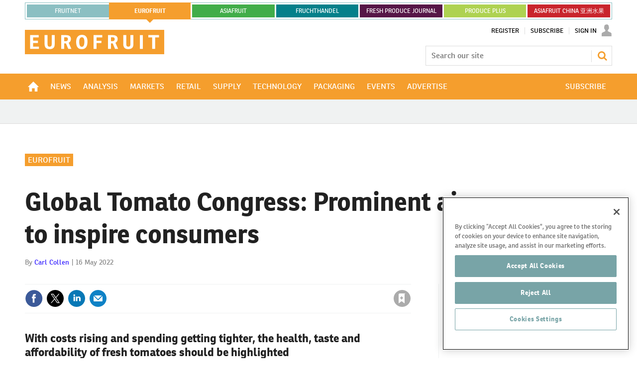

--- FILE ---
content_type: text/html; charset=utf-8
request_url: https://www.fruitnet.com/eurofruit/global-tomato-congress-prominent-aims-to-inspire-consumers/246297.article
body_size: 39449
content:

<!DOCTYPE html>
<html lang="en">
<head>
	<meta charset="utf-8">
<link rel="preload" as="style" href="/Magazine/core.css?p=7875617649838259">
<link rel="preload" as="script" href="/Magazine/core.js?p=7875617649838259">
	
    <link rel="preload" as="image" href="https://d3fwccq2bzlel7.cloudfront.net/Pictures/480xAny/1/3/9/81139_prominenttomatoes_867061.jpg" imagesrcset="https://d3fwccq2bzlel7.cloudfront.net/Pictures/480xAny/1/3/9/81139_prominenttomatoes_867061.jpg 480w" />

	
	

<!-- OneTrust Cookies Consent Notice start for www.fruitnet.com -->
<script src="https://cdn-ukwest.onetrust.com/scripttemplates/otSDKStub.js"  type="text/javascript" charset="UTF-8" data-domain-script="018df4c9-9b7e-75f1-8228-53c20d5a3a6b" ></script>
<script type="text/javascript">
function OptanonWrapper() { }
</script>
<!-- OneTrust Cookies Consent Notice end for www.fruitnet.com -->

<title>Global Tomato Congress: Prominent aims to inspire consumers | Article | Fruitnet</title>
<meta name="description" content="With costs rising and spending getting tighter, the health, taste and affordability of fresh tomatoes should be highlighted" />
<meta name="viewport" content="width=device-width, initial-scale=1" />


<meta name="momentnowdate" content="2026-01-27 02:43:52.713"/>
<meta name="momentlocale" content="en-gb"/>
<meta name="momentlocaleformat" content="D MMMM YYYY"/>
<meta name="momentrelative" content="false"/>
<meta name="momentrelativeformat" content="YYYY,MM,DD"/>
<meta name="momentrelativemorethan" content="10"/>

	
    <meta name="pubdate" content="Mon, 16 May 2022 09:45 GMT" />
<link rel="canonical" href="https://www.fruitnet.com/eurofruit/global-tomato-congress-prominent-aims-to-inspire-consumers/246297.article" />
<meta name="blockthis" content="blockGA" />
<meta name="showwallpaper" content="true" />
<meta name="navcode" content="101" />
<meta name="primarynavigation" content="Eurofruit" />
    <meta property="og:title" content="Global Tomato Congress: Prominent aims to inspire consumers" />
<meta property="og:type" content="Article" />
<meta property="og:url" content="https://www.fruitnet.com/eurofruit/global-tomato-congress-prominent-aims-to-inspire-consumers/246297.article" />
<meta property="og:site_name" content="Fruitnet" />
<meta property="og:description" content="With costs rising and spending getting tighter, the health, taste and affordability of fresh tomatoes should be highlighted" />
<meta property="og:image:width" content="1024" />
<meta property="og:image:height" content="536" />
<meta property="og:image" content="https://d3fwccq2bzlel7.cloudfront.net/Pictures/1024x536/1/3/9/81139_prominenttomatoes_867061.jpg" />
<meta property="og:image:alt" content="Prominent tomatoes" />

<meta property="twitter:card" content="summary_large_image" />
<meta property="twitter:title" content="Global Tomato Congress: Prominent aims to inspire consumers" />
<meta property="twitter:description" content="With costs rising and spending getting tighter, the health, taste and affordability of fresh tomatoes should be highlighted" />
<meta property="twitter:image:src" content="https://d3fwccq2bzlel7.cloudfront.net/Pictures/1120xAny/1/3/9/81139_prominenttomatoes_867061.jpg" />
<meta property="twitter:image:alt" content="Prominent tomatoes" />

	
<link rel="icon" href="/magazine/dest/graphics/favicons/favicon-32x32.png" />
<!--[if IE]><link rel="shortcut icon" href="/magazine/dest/graphics/favicons/favicon.ico" /><![endif]-->
<link rel="apple-touch-icon-precomposed" href="/magazine/dest/graphics/favicons/apple-touch-icon-precomposed.png" />
<meta name="msapplication-TileImage" content="/magazine/dest/graphics/favicons/mstile-144x144.png" />
<meta name="msapplication-TileColor" content="#ffffff" />
	
	<link href="/Magazine/core.css?p=7875617649838259" rel="stylesheet" type="text/css">
<link href="/Magazine/print.css?p=7875617649838259" rel="stylesheet" type="text/css" media="print">


	
<script src="https://cdnjs.cloudflare.com/ajax/libs/jquery/3.4.1/jquery.min.js" integrity="sha256-CSXorXvZcTkaix6Yvo6HppcZGetbYMGWSFlBw8HfCJo=" crossorigin="anonymous" referrerpolicy="no-referrer"></script>
	
<script>var newLang={"more":{"default":"Show more","searchtype":"Show more","searchdates":"Show more"},"less":{"default":"Show fewer","searchtype":"Show fewer","searchdates":"Show fewer"},"show":{"default":"show"},"hide":{"default":"hide"},"caption":{"show":"show caption","hide":"hide caption"},"carousel":{"play":"play slideshow","pause":"pause slideshow"}};</script>
	<script type="text/javascript">
					var IPState = {
					
						useripstate: false,
						useripname: ''
						
					};
				</script>
<script type="text/javascript">
          
					window.dataLayer = window.dataLayer || [];
					window.dataLayer.push({'StoryID':'246297'});
					window.dataLayer.push({'StoryFormatProperty':'N'});
					
					window.dataLayer.push({'StoryCategories':'|Marketing|Production &amp; Trade|Convenience|Sustainability|Events|Research &amp; Development|Health|Consumers|Fruitnet Tomato Congress|Europe|Netherlands|Eurofruit|Asiafruit|Fresh Produce Journal|Tomatoes|Vegetables|Markets|Supply|'});
					
					window.dataLayer.push({'StoryLayout':'Standard'});
					window.dataLayer.push({'StoryWidth':'standard width'});
					
					
					window.dataLayer.push({'StoryLayoutCode':'1'});
					
					window.dataLayer.push({'StoryFormatCode':'1096'});
					
					window.dataLayer.push({'StoryTypeCode':'1013'});
					
					window.dataLayer.push({'StoryCategoriesCodes':'|201|205|207|209|210|214|220|228|270|475|569|1101|1102|1105|2097|2117|2122|2135|'});
					
					window.dataLayer.push({'StoryFullNavPath':'|100|101|'});
					       
					window.dataLayer.push({'UserID':undefined});
					window.dataLayer.push({'NavCode':'101'});
					window.dataLayer.push({'MicrositeNavCode':'101'});
					window.dataLayer.push({'NavKey':'101'});
          
          window.dataLayer.push({'NavigationAreaNavCode':'101'});
          </script>
<script type="text/javascript">
window.dataLayer.push({'AccessQualificationTypeName':'Free access (anonymous users)'});
window.dataLayer.push({'AccessProductCode':'P_000012'});
window.dataLayer.push({'AccessProductName':'Fruitnet Online Registered'});
window.dataLayer.push({'AccessCount':'1'});
</script>
<script type="text/javascript">
  window.dataLayer.push({'UserStateLoggedIn':'False'});
window.dataLayer.push({'LoggedIn':'False'});
  window.dataLayer.push({'FullNavPath':'|100|101|'});
  window.dataLayer.push({'grecaptcha':'6LdF8vonAAAAAD7o_GFdZx7ScY1_ggHdHUmijbXX'});
</script>
	<link rel="preload" href="https://use.typekit.net/uiv3mue.css" as="style">
<link rel="stylesheet" href="https://use.typekit.net/uiv3mue.css">
<style>
	/* Global menu */

	.container.globalMenu{
		display:none;
	}
	.microsite .container.globalMenu .inner-sleeve {
		padding-right: 0; 
		padding-left: 0; 
	}

	@media screen and (min-width: 1024px){

		.container.globalMenu{
			display:block;
		}

		.container.globalMenu .main{
			display:flex;
			list-style: none;
			background-color:#8BBFC2;
			flex-wrap:nowrap;
			padding:1px;
			margin-top:5px;
			max-height: 36px;
		}

		.container.globalMenu .main li{
			flex:1 1 auto;
			text-align:center;
			border:3px solid #fff;
			padding: 13px 8px;
			text-transform: uppercase;
			font-size: 12px;
			margin-bottom: 0;
			line-height: normal;
			border-right:0;
			position:relative;
		}

		.container.globalMenu .main a{
			position: absolute;
			top: 0;
			left: 0;
			width: 100%;
			height: 100%;
			display: flex;
			justify-content: center;
			align-items: center;

		}
		 
		.container.globalMenu .main li:last-child{
			border-right:3px solid #fff;
		}

		.container.globalMenu .main li.current{
			border:0;
			position:relative;
			margin:-1px;
			display: flex;
			align-items: center;
			justify-content: center;
		}

		.container.globalMenu .main li.current a{
			font-weight:bold;
		}

		.container.globalMenu .main li.current a:after{
			content: '';
			position: absolute;
			bottom: -7px;
			width: 0;
			height: 0;
			border-left: 7px solid transparent;
			border-right: 7px solid transparent;
			border-top: 7px solid #8BBFC2;
			left: 50%;
			right: 50%;
			transform: translate(-50%); 
		}
		.container.globalMenu .main li.current .eurofruit:after{
			border-top: 7px solid #F59E2D;
		}
		.container.globalMenu .main li.current .asiafruit:after{
			border-top: 7px solid #41AD49;
		}
		.container.globalMenu .main li.current .fruchthandel:after{
			border-top: 7px solid #04808A;
		}
		.container.globalMenu .main li.current .freshproduce:after{
			border-top: 7px solid #561647;
		}
		.container.globalMenu .main li.current .producefruit:after{
			border-top: 7px solid #AED251;
		}
		.container.globalMenu .main li.current .chinafruit:after{
			border-top: 7px solid #C9252C;
		}
		.container.globalMenu .main li a{
			color:#fff; 
		}
		.container.globalMenu .main li a:hover{
			color:#fff;
			text-decoration:none;
			transition: background-color .3s linear;

		}
		.container.globalMenu .main li.current a:hover{
			background-color:initial;

		}

		.container.globalMenu .main a.fruitnet{

		}
		.container.globalMenu .main a.fruitnet:hover{
			background-color:#5F8F91;
		}
		.container.globalMenu .main li.current a.eurofruit:hover{
			background-color:#F59E2D;
		}
		.container.globalMenu .main a.eurofruit{
			background-color:#F59E2D;
		}
		.container.globalMenu .main a.eurofruit:hover{
			background-color:#E68008;
		}
		.container.globalMenu .main li.current a.asiafruit:hover{
			background-color:#41AD49;
		}
		.container.globalMenu .main a.asiafruit{
			background-color:#41AD49;
		}
		.container.globalMenu .main a.asiafruit:hover{
			background-color:#118101;
		}
		.container.globalMenu .main li.current a.fruchthandel:hover{
			background-color:#04808A;
		}
		.container.globalMenu .main a.fruchthandel{
			background-color:#04808A;
		}
		.container.globalMenu .main a.fruchthandel:hover{
			background-color:#005980;
		}
		.container.globalMenu .main li.current a.freshproduce:hover{
			background-color:#561647;
		}
		.container.globalMenu .main a.freshproduce{
			background-color:#561647;
		}
		.container.globalMenu .main a.freshproduce:hover{
			background-color:#4E8E72;
		}
		.container.globalMenu .main li.current a.producefruit:hover{
			background-color:#AED251;
		}
		.container.globalMenu .main a.producefruit{
			background-color:#AED251;
		}
		.container.globalMenu .main a.producefruit:hover{
			background-color:#1F5CA0;
		}
		.container.globalMenu .main a.chinafruit{
			background-color:#C9252C;
		}
		.container.globalMenu .main a.chinafruit:hover{
			background-color:#9e171d;
		}
	}

	@media screen and (min-width: 1200px){

		.container.globalMenu .main li{
			flex:1 1 0;
		}
	}
</style>

<style>
	/* mobile site extra menu */
	.content.fruitnet-mobile-menu {
		background-color: #fff;
		border:1px solid #000;
		padding: 20px;
	}
	.mobile-menu-iu-logo {
		margin-bottom: 15px;
	}
	.mobile-menu-iu-logo a:hover{
		-webkit-filter: grayscale(1);
		filter: grayscale(1);
	}
	ul.mobile-menu-sub-brands {
		padding-bottom: 0;
	}
	ul.mobile-menu-sub-brands li{
		margin-bottom: 1px;
	}
	ul.mobile-menu-sub-brands li a:hover{
		-webkit-filter: grayscale(1);
		filter: grayscale(1); 
	}
	
	
	/*Mid page advert*/
	.midpageAdvert {
		background:#f0f2f2;
		padding:20px 0;
	}
	
	/*inline related content*/
	.inline-related.grid .sectionhead h2{
	font-weight:400;
	color: #FFF;
	text-transform: uppercase;
	font-size:1rem;
	}
	
</style>
<!--FNET-26 START TEMP FIX -->
<style>
@media screen and (min-width: 1024px){
		.nav-fixed.microsite .desktopNavigation {
			 z-index: 32767;
		}
	.microsite .desktopNavigation {

	}
}
</style>

<!--FNET-121 START TEMP FIX -->
<style>
.desktopNavigation ul.main > li.hasChildren.current .subnav > ul li a > span, 
.desktopNavigation ul.main > li.hasChildren.current .subnav > ul li > span {
    background-color: transparent;
}

.fruchthandel-microsite .masthead .mastheadLogo {
    display: block;
    margin-top: -47px;
}
.fruchthandel-microsite .masthead .mastheadLogo svg {
	width: 161px;
   height: 37px;
}
@media screen and (min-width: 1024px){
	.fruchthandel-microsite .masthead .mastheadLogo {
		 margin-top: -88px;
	}
	.fruchthandel-microsite .masthead .mastheadLogo svg {
		width: inherit;
		height: auto;
	}
}
</style>
<!--FNET-121 END TEMP FIX -->

<!--START OF CSS ADDED BY FRUITNET -->
<style type="text/css">
	.full-width-background.afcyellow {
		background-color: #FFCC00;
 	}
	.full-width-background.afcgreen {
		background-color: #3FA535;
 	}
	.full-width-background.afcred {
		background-color: #C9252C;
 	}
	.full-width-background.fnblue {
		background-color: #8BBFC2;
 	}
	.full-width-background.fndarkblue {
		background-color: #78A4A7;
 	}
	.full-width-background.fnyellow {
		background-color: #EECD00;
 	}

	#join-us-at-asia-fruit-logistica_6501 .more a {
		color: #FFFFFF;
		text-decoration: underline;
		font-weight: bold;
 	}

	#join-us-at-asia-fruit-logistica_6523 .more a {
		color: #FFFFFF;
		text-decoration: underline;
		font-weight: bold;
 	}

</style>
<!--END OF CSS ADDED BY FRUITNET --><style type="text/css">.inline_image img[width][height]:not(.zoomable-image) {contain: unset;}</style>
<link rel='stylesheet' href='/Uploads/CSS/2//Herocolour.css' type='text/css' />

<style>
	.masthead .mast {
		border-bottom: 3px solid #F59E2D;
	}
	.masthead .menuToggle .toggleIcon a {
		background: #F59E2D;
	}
	.microsite .masthead .mast { 
		z-index: 32768; 
	}

	.micrositeMastLogo.container {
		z-index: 32769;
		position: fixed;
	}
	.masthead .mastheadLogo {
		display:block;
		margin-top: -42px;
	}
	.masthead .mastheadLogo .logo {
		display:none;
	}
	.microsite .listBlocks ul li .storyType {
		display: inline-block;
	}
	.grid .sectionhead h2, .grid .sectionhead h2 a {
		background-color:#f59e2d;
		}
	
	
	@media screen and (min-width: 1024px){
		.microsite .masthead .mast { 
			margin-top: -20px;
		}

		.micrositeMastLogo.container {
			position: relative;
		}
		.masthead .mastheadSearch { 
			margin-top: 23px;
		}

		.masthead .mastheadLogo {
			margin-top: -88px;
		}
		.masthead .mastheadLogo .logo {
			display:block;
		}
		.masthead .mobile-logo {
			display:none;
		} 
	}
</style>
<script>
    function getDataLayerVal(keyVal) {
        for (var i = 0; i < window.dataLayer.length; i++) {
            if (dataLayer[i][keyVal] !== undefined) {
                return dataLayer[i][keyVal];
            }
        }
    }
</script>
<!-- JAVASCRIPT HEAD-->
<!-- Google tag (gtag.js) -->
<script async src="https://www.googletagmanager.com/gtag/js?id=G-J6BQ3SZRWD"></script>
<script>
  window.dataLayer = window.dataLayer || [];
  function gtag(){dataLayer.push(arguments);}
  gtag('js', new Date());

  gtag('config', 'G-J6BQ3SZRWD');
</script>

<script async src="https://securepubads.g.doubleclick.net/tag/js/gpt.js"></script>

<script>
    window.googletag = window.googletag || {
        cmd: []
    };
    googletag.cmd.push(function() {
    
	    var eurofruit_website_super_banner = googletag.sizeMapping().addSize([1000, 0],[[1180, 130]]).addSize([0, 0],[[370, 140]]).build();
		googletag.defineSlot('/22708556282/eurofruit_website_super_banner', [[370, 140], [1180, 130]], 'div-gpt-ad-1697235070628-0').defineSizeMapping(eurofruit_website_super_banner).addService(googletag.pubads());
		
        var eurofruit_website_central_banner_01 = googletag.sizeMapping().addSize([1000, 0],[[1180, 130]]).addSize([0, 0],[[370, 140]]).build();
       googletag.defineSlot('/22708556282/eurofruit_website_central_banner_01', [[370, 140], [1180, 130]], 'div-gpt-ad-1697386749992-0').defineSizeMapping(eurofruit_website_central_banner_01).addService(googletag.pubads());
        
        var eurofruit_website_central_banner_02 = googletag.sizeMapping().addSize([1000, 0],[[1180, 130]]).addSize([0, 0],[[370, 140]]).build();
		googletag.defineSlot('/22708556282/eurofruit_website_central_banner_02', [[1180, 130], [370, 140]], 'div-gpt-ad-1697386777303-0').defineSizeMapping(eurofruit_website_central_banner_02).addService(googletag.pubads());
        
        var eurofruit_website_central_banner_03 = googletag.sizeMapping().addSize([1000, 0],[[1180, 130]]).addSize([0, 0],[[370, 140]]).build();
		googletag.defineSlot('/22708556282/eurofruit_website_central_banner_03', [[1180, 130], [370, 140]], 'div-gpt-ad-1697386798853-0').defineSizeMapping(eurofruit_website_central_banner_03).addService(googletag.pubads());
        
        var eurofruit_website_central_banner_04 = googletag.sizeMapping().addSize([1000, 0],[[1180, 130]]).addSize([0, 0],[[370, 140]]).build();
       googletag.defineSlot('/22708556282/eurofruit_website_central_banner_04', [[370, 140], [1180, 130]], 'div-gpt-ad-1697386822765-0').defineSizeMapping(eurofruit_website_central_banner_04).addService(googletag.pubads());
        
        var eurofruit_website_central_banner_05 = googletag.sizeMapping().addSize([1000, 0],[[1180, 130]]).addSize([0, 0],[[370, 140]]).build();
       googletag.defineSlot('/22708556282/eurofruit_website_central_banner_05', [[370, 140], [1180, 130]], 'div-gpt-ad-1697386847504-0').defineSizeMapping(eurofruit_website_central_banner_05).addService(googletag.pubads());

       googletag.defineSlot('/22708556282/eurofruit_website_large_side_banner_01', [380, 450], 'div-gpt-ad-1697387069059-0').addService(googletag.pubads());
		googletag.defineSlot('/22708556282/eurofruit_website_large_side_banner_02', [380, 450], 'div-gpt-ad-1697387096169-0').addService(googletag.pubads());
		googletag.defineSlot('/22708556282/eurofruit_website_large_side_banner_03', [380, 450], 'div-gpt-ad-1697387119936-0').addService(googletag.pubads());
    	googletag.defineSlot('/22708556282/eurofruit_website_large_side_banner_04', [380, 450], 'div-gpt-ad-1697387145157-0').addService(googletag.pubads());
		googletag.defineSlot('/22708556282/eurofruit_website_large_side_banner_05', [380, 450], 'div-gpt-ad-1708434309201-0').addService(googletag.pubads());
    
        googletag.defineSlot('/22708556282/eurofruit_website_small_side_banner_01', [380, 225], 'div-gpt-ad-1695670669518-0').addService(googletag.pubads());
        googletag.defineSlot('/22708556282/eurofruit_website_small_side_banner_02', [380, 225], 'div-gpt-ad-1695671584576-0').addService(googletag.pubads());
		googletag.defineSlot('/22708556282/eurofruit_website_small_side_banner_03', [380, 225], 'div-gpt-ad-1695671662213-0').addService(googletag.pubads());
		googletag.defineSlot('/22708556282/eurofruit_website_small_side_banner_04', [380, 225], 'div-gpt-ad-1695671718292-0').addService(googletag.pubads());
		googletag.defineSlot('/22708556282/eurofruit_website_small_side_banner_05', [380, 225], 'div-gpt-ad-1699357035392-0').addService(googletag.pubads());
		googletag.defineSlot('/22708556282/eurofruit_website_small_side_banner_06', [380, 225], 'div-gpt-ad-1699523592457-0').addService(googletag.pubads());		
		
        // Enable SRA and services.
        googletag.pubads().enableSingleRequest();
        googletag.pubads().collapseEmptyDivs();
        googletag.pubads().setCookieOptions(1);
        googletag.enableServices();

    });
</script>
	

<script>
	var EnhancedAdvertisingConfig = {};
</script>

<!--Microsite Enhanced Adverts JSON definition from navigation ASSET-->


<script>
   $(window).trigger("wvcfe:micrositeenhancedadvertsinit", [event, EnhancedAdvertisingConfig]);
	
</script>
	
	
	


	<!-- Ab Google Tag Manager -->
<script>(function(w,d,s,l,i){w[l]=w[l]||[];w[l].push({'gtm.start':
new Date().getTime(),event:'gtm.js'});var f=d.getElementsByTagName(s)[0],
j=d.createElement(s),dl=l!='dataLayer'?'&l='+l:'';j.async=true;j.src=
'https://www.googletagmanager.com/gtm.js?id='+i+dl;f.parentNode.insertBefore(j,f);
})(window,document,'script','dataLayer','GTM-NZZ5XND');</script>
<!-- Ab End Google Tag Manager -->

<!-- FN Google Tag Manager -->
<script>(function(w,d,s,l,i){w[l]=w[l]||[];w[l].push({'gtm.start':
new Date().getTime(),event:'gtm.js'});var f=d.getElementsByTagName(s)[0],
j=d.createElement(s),dl=l!='dataLayer'?'&l='+l:'';j.async=true;j.src=
'https://www.googletagmanager.com/gtm.js?id='+i+dl;f.parentNode.insertBefore(j,f);
})(window,document,'script','dataLayer','GTM-TPB2FRP');</script>
<!-- FN End Google Tag Manager -->

</head>
<body id="story" class="M1-master microsite js-disabled eurofruit-microsite story-style-1 story-format-1013 story-type-1096">
	
	<!-- Ab Google Tag Manager (noscript) -->
<noscript><iframe src="https://www.googletagmanager.com/ns.html?id=GTM-NZZ5XND"
height="0" width="0" style="display:none;visibility:hidden"></iframe></noscript>
<!-- Ab End Google Tag Manager (noscript) -->

<!-- FN Google Tag Manager (noscript) -->
<noscript><iframe src="https://www.googletagmanager.com/ns.html?id=GTM-TPB2FRP"
height="0" width="0" style="display:none;visibility:hidden"></iframe></noscript>
<!-- FN End Google Tag Manager (noscript) -->
	
<!--[if lte IE 10]>
<link rel="stylesheet" href="/CSS/dest/notsupported.css">
<div class="notSupported">
	<div class="sleeve">
		<span id="logo" class="vector-icon i-brand-logo i-brand-logo-dims"></span>
		<h2>
			Your browser is not supported
		</h2>
		<p>
			Sorry but it looks as if your browser is out of date. To get the best experience using our site we recommend that you upgrade or switch browsers.
		</p>
		<p class="buttonContainer">
			<a class="button" href="https://www.google.co.uk/webhp?ion=1&espv=2&ie=UTF-8#q=update+my+browser" target="_blank">Find a solution</a>
		</p>
	</div>
</div>
<![endif]-->
	<script type="text/javascript">document.body.className = document.body.className.replace('js-disabled', ''); document.cookie="_js=1; path=/";</script>
	


	<div id="wrapper">
		
<ul id="skiplinks"><li><a href="#wrapper_sleeve">Skip to main content</a></li><li><a href="#mainnav">Skip to navigation</a></li></ul>
		
<header id="masthead" class="masthead">
	<div class="htmlContent">
  
</div>
	
    
	<div class="mast container full" data-multi-toggle-menu>
		<div class="inner-sleeve" data-menu-open-pushed>
			<div class="container globalMenu navigation-more">
	<div class="inner-sleeve">
		<div>
			<ul class="main">
				<li> <a class="fruitnet" href="/">Fruitnet</a></li>    
				<li  class="current"> <a class="eurofruit" href="/eurofruit">eurofruit</a></li>
				<li> <a class="asiafruit" href="/asiafruit">asiafruit</a></li>
				<li> <a class="fruchthandel" href="https://www.fruchthandel.de">FRUCHTHANDEL</a></li>
				<li> <a class="freshproduce" href="/fresh-produce-journal">FRESH PRODUCE JOURNAL   </a></li>
				<li> <a class="producefruit" href="/produce-plus">PRODUCE PLUS</a></li>
				<li> <a class="chinafruit" href="https://asiafruitchina.net/" >ASIAFRUIT CHINA 亚洲水果 </a></li>    
			</ul>
		</div>
	</div>
</div>
			<div class="mastControls">
				<nav data-multi-toggle-item="" class="mastNav loggedout hide"><span class="toggleIcon"><a href="#mastnav" data-toggle-button=""><span class="assistive">Mast navigation</span></a></span><ul id="mastnav" data-toggle-element=""><li><a href="https://account.fruitnet.com/register?returl=https%3a%2f%2fwww.fruitnet.com">Register</a></li><li><a href="https://www.fruitnet.com/subscribe">Subscribe</a></li><li><a class="popup signIn" href="https://www.fruitnet.com/sign-in">Sign In</a></li></ul></nav>
				
				<div class="mastheadSearch hide" data-multi-toggle-item="">
			<span class="toggleIcon"><a href="#search" data-toggle-button=""><span class="assistive">Search our site</span></a></span>
			<form action="/searchresults" method="get" id="mastsearch" data-toggle-element="">
				<fieldset>
					<div>
<input type="text" id="search" value="" name="qkeyword" class="text" placeholder="Search our site" />
<input type="hidden" name="forcemicrositenavcode" value="101"/>
<input type="hidden" name="parametrics" value="WVMICROSITEROOTNAVCODE|101"/>
<button class="mastSearch" type="submit">Search</button>
					</div>
				</fieldset>
			</form>
		</div>


<div class="menuToggle">
	<span class="toggleIcon"><a href="#mobilemenu" data-menu-toggle-button=""><span class="assistive">Menu</span></a></span>
</div>
			</div>
		</div>
	</div>
	<div class="micrositeMastLogo container">
		<div class="inner-sleeve" data-menu-open-pushed>
			<div class="mastheadLogo">
	<a href="/eurofruit">
		<svg class="logo" xmlns="http://www.w3.org/2000/svg" width="280" height="48.758" viewBox="0 0 280 48.758">
			<g id="Group_1972" data-name="Group 1972" transform="translate(-50 -191)">
				<g id="Group_1883" data-name="Group 1883" transform="translate(6.749 149.05)">
					<path id="Path_1" data-name="Path 1" d="M43.251,90.708V41.95h280V90.708Z" transform="translate(0)" fill="#f59e2d"/>
					<path id="Path_2" data-name="Path 2" d="M56.2,54.87H73.346v4.6H62.185v6.6h9.7v4.6h-9.7v7.134H73.806v4.64H56.2Z" transform="translate(-2.382 -2.377)" fill="#fff"/>
					<path id="Path_3" data-name="Path 3" d="M97.708,71.937a12.616,12.616,0,0,0,.268,3.183,3.636,3.636,0,0,0,3.951,2.837c2.455,0,3.49-1.073,3.912-2.8a16.345,16.345,0,0,0,.229-3.451V54.87h6.022V72.627a14.973,14.973,0,0,1-.805,5.254c-1.227,3.068-4.1,4.986-9.434,4.986-4.641,0-7.478-1.534-8.937-4.218a12.8,12.8,0,0,1-1.227-6.06V54.87h6.022Z" transform="translate(-8.91 -2.377)" fill="#fff"/>
					<path id="Path_4" data-name="Path 4" d="M153.188,82.445H146.9L142.22,71.438h-3.605V82.445H132.67V54.87H142.3c5.907,0,9.857,2.263,9.857,7.556a8.209,8.209,0,0,1-4.449,7.708ZM142.22,66.951a3.661,3.661,0,0,0,3.95-3.873c0-3.03-1.419-3.8-4.219-3.8h-3.336v7.67Z" transform="translate(-16.449 -2.377)" fill="#fff"/>
					<path id="Path_5" data-name="Path 5" d="M169.424,68.125c0-9.051,4.6-13.96,11.7-13.96,7.479,0,11.123,4.718,11.123,13.768,0,11.275-4.948,14.919-11.545,14.919C174.333,82.852,169.424,79.4,169.424,68.125Zm11.544-9.089c-2.837,0-5.254,2.109-5.254,9.128,0,7.249,1.917,9.933,5.062,9.933,2.915,0,5.178-1.879,5.178-10.125C185.954,60.954,183.844,59.036,180.968,59.036Z" transform="translate(-23.21 -2.247)" fill="#fff"/>
					<path id="Path_6" data-name="Path 6" d="M229.959,54.87v4.641H218.223v6.6h9.818v4.6h-9.818V82.445h-5.982V54.87Z" transform="translate(-31.086 -2.377)" fill="#fff"/>
					<path id="Path_7" data-name="Path 7" d="M268.339,82.445h-6.289l-4.68-11.007h-3.6V82.445H247.82V54.87h9.627c5.906,0,9.856,2.263,9.856,7.556a8.209,8.209,0,0,1-4.449,7.708ZM257.369,66.951a3.661,3.661,0,0,0,3.95-3.873c0-3.03-1.418-3.8-4.219-3.8h-3.336v7.67Z" transform="translate(-37.631 -2.377)" fill="#fff"/>
					<path id="Path_8" data-name="Path 8" d="M291.489,71.937a12.615,12.615,0,0,0,.268,3.183,3.635,3.635,0,0,0,3.951,2.837c2.454,0,3.489-1.073,3.911-2.8a16.29,16.29,0,0,0,.23-3.451V54.87h6.022V72.627a14.971,14.971,0,0,1-.806,5.254c-1.227,3.068-4.1,4.986-9.434,4.986-4.641,0-7.478-1.534-8.936-4.218a12.8,12.8,0,0,1-1.227-6.06V54.87h6.022Z" transform="translate(-44.556 -2.377)" fill="#fff"/>
					<path id="Path_9" data-name="Path 9" d="M332.433,54.87V82.445H326.45V54.87Z" transform="translate(-52.095 -2.377)" fill="#fff"/>
					<path id="Path_10" data-name="Path 10" d="M347.13,54.87h21.477v4.6H360.86V82.445h-5.983V59.473H347.13Z" transform="translate(-55.899 -2.377)" fill="#fff"/>
				</g>
			</g>
		</svg>
		<svg class="mobile-logo" xmlns="http://www.w3.org/2000/svg" width="144.943" height="25.24" viewBox="0 0 144.943 25.24">
			<g id="Group_2132" data-name="Group 2132" transform="translate(-43.251 -41.95)">
				<path id="Path_1" data-name="Path 1" d="M43.251,67.19V41.95H188.195V67.19Z" transform="translate(0)" fill="#f59e2d"/>
				<path id="Path_2" data-name="Path 2" d="M56.2,54.87h8.874v2.383H59.3v3.415h5.023V63.05H59.3v3.693h6.015v2.4H56.2Z" transform="translate(-7.48 -7.462)" fill="#fff"/>
				<path id="Path_3" data-name="Path 3" d="M94.8,63.7a6.531,6.531,0,0,0,.139,1.648,1.882,1.882,0,0,0,2.045,1.469,1.783,1.783,0,0,0,2.025-1.449,8.461,8.461,0,0,0,.119-1.786V54.87h3.117v9.192a7.751,7.751,0,0,1-.417,2.72c-.635,1.588-2.124,2.581-4.884,2.581-2.4,0-3.871-.794-4.626-2.184a6.627,6.627,0,0,1-.635-3.137V54.87H94.8Z" transform="translate(-27.974 -7.462)" fill="#fff"/>
				<path id="Path_4" data-name="Path 4" d="M143.291,69.144h-3.256l-2.422-5.7h-1.866v5.7H132.67V54.87h4.983c3.058,0,5.1,1.171,5.1,3.911a4.249,4.249,0,0,1-2.3,3.99Zm-5.677-8.021a1.9,1.9,0,0,0,2.045-2c0-1.568-.735-1.966-2.184-1.966h-1.727v3.97Z" transform="translate(-51.645 -7.462)" fill="#fff"/>
				<path id="Path_5" data-name="Path 5" d="M169.424,61.392c0-4.685,2.383-7.227,6.055-7.227,3.872,0,5.758,2.442,5.758,7.127,0,5.837-2.561,7.723-5.976,7.723C171.965,69.015,169.424,67.228,169.424,61.392Zm5.976-4.705c-1.469,0-2.72,1.092-2.72,4.725,0,3.752.992,5.142,2.62,5.142,1.509,0,2.68-.973,2.68-5.241C177.981,57.679,176.889,56.686,175.4,56.686Z" transform="translate(-72.873 -7.055)" fill="#fff"/>
				<path id="Path_6" data-name="Path 6" d="M221.413,54.87v2.4h-6.075v3.415h5.082v2.382h-5.082v6.075h-3.1V54.87Z" transform="translate(-97.603 -7.462)" fill="#fff"/>
				<path id="Path_7" data-name="Path 7" d="M258.442,69.144h-3.256l-2.423-5.7H250.9v5.7H247.82V54.87H252.8c3.057,0,5.1,1.171,5.1,3.911a4.25,4.25,0,0,1-2.3,3.99Zm-5.678-8.021a1.9,1.9,0,0,0,2.045-2c0-1.568-.734-1.966-2.184-1.966H250.9v3.97Z" transform="translate(-118.152 -7.462)" fill="#fff"/>
				<path id="Path_8" data-name="Path 8" d="M288.584,63.7a6.531,6.531,0,0,0,.139,1.648,1.882,1.882,0,0,0,2.045,1.469,1.783,1.783,0,0,0,2.025-1.449,8.43,8.43,0,0,0,.119-1.786V54.87h3.117v9.192a7.75,7.75,0,0,1-.417,2.72c-.635,1.588-2.124,2.581-4.884,2.581-2.4,0-3.871-.794-4.626-2.184a6.627,6.627,0,0,1-.635-3.137V54.87h3.117Z" transform="translate(-139.896 -7.462)" fill="#fff"/>
				<path id="Path_9" data-name="Path 9" d="M329.547,54.87V69.144h-3.1V54.87Z" transform="translate(-163.567 -7.462)" fill="#fff"/>
				<path id="Path_10" data-name="Path 10" d="M347.13,54.87h11.118v2.383h-4.01V69.144h-3.1V57.253h-4.01Z" transform="translate(-175.511 -7.462)" fill="#fff"/>
			</g>
		</svg>
 
	</a>
</div>
		</div>
	</div>
	<div class="menuContainer">
		<div class="mobileMenu" id="mobilemenu">
  <div class="sleeve">
    <a class="menuClose" href="#wrapper">
      <span>Close<span class="assistive"> menu</span></span>
    </a>
    <ul class="main">
      <li class="home-icon">
        <a href="https://www.fruitnet.com/eurofruit">
          <span>Home</span>
        </a>
      </li>
      <li class="">
        <a href="https://www.fruitnet.com/eurofruit/news">
          <span>News</span>
        </a>
      </li>
      <li class="">
        <a href="https://www.fruitnet.com/eurofruit/analysis">
          <span>Analysis</span>
        </a>
      </li>
      <li class="">
        <a href="https://www.fruitnet.com/eurofruit/markets">
          <span>Markets</span>
        </a>
      </li>
      <li class="">
        <a href="https://www.fruitnet.com/eurofruit/retail">
          <span>Retail</span>
        </a>
      </li>
      <li class="">
        <a href="https://www.fruitnet.com/eurofruit/supply">
          <span>Supply</span>
        </a>
      </li>
      <li class="">
        <a href="https://www.fruitnet.com/eurofruit/technology">
          <span>Technology</span>
        </a>
      </li>
      <li class="">
        <a href="https://www.fruitnet.com/eurofruit/packaging">
          <span>Packaging</span>
        </a>
      </li>
      <li class="">
        <a href="https://www.fruitnet.com/events">
          <span>Events</span>
        </a>
      </li>
      <li class="highlight right">
        <a href="https://www.fruitnet.com/subscribe">
          <span>Subscribe</span>
        </a>
      </li>
      <li class="">
        <a href="https://www.fruitnet.com/eurofruit/advertise">
          <span>Advertise</span>
        </a>
      </li>
    </ul>
    <div class="content fruitnet-mobile-menu">
	<div class="mobile-menu-iu-logo">
		<a href="/">
			<svg id="brand-logo" xmlns="http://www.w3.org/2000/svg" width="153.999" height="31.041" viewBox="0 0 153.999 31.041">
				<g id="Group_1868" data-name="Group 1868">
					<rect id="Rectangle_1" data-name="Rectangle 1" width="153.999" height="31.041" fill="#8bbfc2"/>
					<g id="Group_1" data-name="Group 1" transform="translate(6.149 6.593)">
						<path id="Path_1" data-name="Path 1" d="M35.38,113.492v2.96H27.939v4.206h6.224v2.936H27.939v7.485H24.147V113.492Z" transform="translate(-24.147 -113.492)" fill="#fff"/>
						<path id="Path_2" data-name="Path 2" d="M58.505,131.079H54.518l-2.966-7.02H49.265v7.02H45.5V113.492h6.1c3.744,0,6.249,1.443,6.249,4.819a5.239,5.239,0,0,1-2.821,4.917ZM51.551,121.2a2.327,2.327,0,0,0,2.5-2.469c0-1.933-.9-2.422-2.675-2.422H49.265V121.2Z" transform="translate(-27.129 -113.492)" fill="#fff"/>
						<path id="Path_3" data-name="Path 3" d="M71.963,124.377a8.074,8.074,0,0,0,.17,2.029,2.308,2.308,0,0,0,2.505,1.811,2.185,2.185,0,0,0,2.479-1.785,10.431,10.431,0,0,0,.146-2.2V113.492h3.817v11.325a9.6,9.6,0,0,1-.511,3.35c-.778,1.957-2.6,3.181-5.981,3.181-2.942,0-4.742-.979-5.665-2.691a8.205,8.205,0,0,1-.779-3.864v-11.3h3.817Z" transform="translate(-30.292 -113.492)" fill="#fff"/>
						<path id="Path_4" data-name="Path 4" d="M95.466,113.492v17.587H91.673V113.492Z" transform="translate(-33.578 -113.492)" fill="#fff"/>
						<path id="Path_5" data-name="Path 5" d="M104.4,113.492h13.616v2.935H113.1v14.652H109.31V116.427H104.4Z" transform="translate(-35.356 -113.492)" fill="#fff"/>
						<path id="Path_6" data-name="Path 6" d="M141.824,113.492v17.587h-3.307l-4.5-8.023c-.656-1.174-1.313-2.446-1.9-3.767a.024.024,0,0,0-.024.025c.1,1.271.169,2.641.169,4.011v7.754h-3.719V113.492h3.524l4.353,8.145c.632,1.174,1.337,2.5,1.848,3.62.024,0,.024-.024.049-.024-.12-1.271-.22-2.617-.22-3.839v-7.9Z" transform="translate(-38.729 -113.492)" fill="#fff"/>
						<path id="Path_7" data-name="Path 7" d="M152.131,113.492H163v2.935h-7.076v4.208h6.152v2.936h-6.152v4.549h7.367v2.96H152.131Z" transform="translate(-42.023 -113.492)" fill="#fff"/>
						<path id="Path_8" data-name="Path 8" d="M173.027,113.492h13.616v2.935h-4.912v14.652h-3.792V116.427h-4.912Z" transform="translate(-44.941 -113.492)" fill="#fff"/>
					</g>
				</g>
			</svg>
		</a>
	</div>
	<ul class="mobile-menu-sub-brands">
		<!-- eurofruit --> 
		<li>
			<a href="/eurofruit"> <svg id="Group_1951" data-name="Group 1951" xmlns="http://www.w3.org/2000/svg" width="114.055" height="19.861" viewBox="0 0 114.055 19.861">
				<path id="Path_1" data-name="Path 1" d="M43.251,61.811V41.95H157.307V61.811Z" transform="translate(-43.251 -41.95)" fill="#f59e2d"/>
				<path id="Path_2" data-name="Path 2" d="M56.2,54.87h6.983v1.875H58.639v2.687h3.952v1.875H58.639v2.906h4.734V66.1H56.2Z" transform="translate(-51.897 -50.575)" fill="#fff"/>
				<path id="Path_3" data-name="Path 3" d="M94.139,61.822a5.14,5.14,0,0,0,.109,1.3,1.481,1.481,0,0,0,1.609,1.156,1.4,1.4,0,0,0,1.594-1.14,6.657,6.657,0,0,0,.093-1.406V54.87H100V62.1a6.1,6.1,0,0,1-.328,2.14c-.5,1.25-1.671,2.031-3.843,2.031-1.89,0-3.046-.625-3.64-1.718a5.215,5.215,0,0,1-.5-2.468V54.87h2.453Z" transform="translate(-75.586 -50.575)" fill="#fff"/>
				<path id="Path_4" data-name="Path 4" d="M141.028,66.1h-2.562l-1.906-4.484h-1.469V66.1H132.67V54.87h3.921c2.406,0,4.015.922,4.015,3.078a3.344,3.344,0,0,1-1.812,3.14Zm-4.468-6.311a1.491,1.491,0,0,0,1.609-1.578c0-1.234-.578-1.547-1.719-1.547h-1.359v3.124Z" transform="translate(-102.946 -50.575)" fill="#fff"/>
				<path id="Path_5" data-name="Path 5" d="M169.424,59.852c0-3.687,1.875-5.687,4.765-5.687,3.047,0,4.531,1.922,4.531,5.608,0,4.593-2.015,6.077-4.7,6.077C171.424,65.851,169.424,64.444,169.424,59.852Zm4.7-3.7c-1.156,0-2.14.859-2.14,3.718,0,2.953.781,4.046,2.062,4.046,1.187,0,2.109-.766,2.109-4.124C176.157,56.93,175.3,56.149,174.126,56.149Z" transform="translate(-127.483 -50.105)" fill="#fff"/>
				<path id="Path_6" data-name="Path 6" d="M219.458,54.87v1.89h-4.78v2.687h4v1.874h-4V66.1h-2.437V54.87Z" transform="translate(-156.067 -50.575)" fill="#fff"/>
				<path id="Path_7" data-name="Path 7" d="M256.178,66.1h-2.562l-1.906-4.484h-1.468V66.1H247.82V54.87h3.921c2.406,0,4.015.922,4.015,3.078a3.344,3.344,0,0,1-1.812,3.14Zm-4.468-6.311a1.491,1.491,0,0,0,1.609-1.578c0-1.234-.578-1.547-1.719-1.547h-1.359v3.124Z" transform="translate(-179.82 -50.575)" fill="#fff"/>
				<path id="Path_8" data-name="Path 8" d="M287.92,61.822a5.138,5.138,0,0,0,.109,1.3,1.481,1.481,0,0,0,1.609,1.156,1.4,1.4,0,0,0,1.593-1.14,6.636,6.636,0,0,0,.094-1.406V54.87h2.453V62.1a6.1,6.1,0,0,1-.328,2.14c-.5,1.25-1.671,2.031-3.843,2.031-1.89,0-3.046-.625-3.64-1.718a5.215,5.215,0,0,1-.5-2.468V54.87h2.453Z" transform="translate(-204.952 -50.575)" fill="#fff"/>
				<path id="Path_9" data-name="Path 9" d="M328.887,54.87V66.1H326.45V54.87Z" transform="translate(-232.312 -50.575)" fill="#fff"/>
				<path id="Path_10" data-name="Path 10" d="M347.13,54.87h8.748v1.875h-3.156V66.1h-2.437V56.745H347.13Z" transform="translate(-246.118 -50.575)" fill="#fff"/>
				</svg>
			</a>
		</li>
		<!-- asia fruit --> 
		<li>
			<a href="/asiafruit"> <svg id="Group_1953" data-name="Group 1953" xmlns="http://www.w3.org/2000/svg" xmlns:xlink="http://www.w3.org/1999/xlink" width="109.999" height="19.917" viewBox="0 0 109.999 19.917">
				<defs>
					<clipPath id="clip-path">
						<rect id="Rectangle_2" data-name="Rectangle 2" width="109.999" height="19.917" fill="none"/>
					</clipPath>
				</defs>
				<rect id="Rectangle_1" data-name="Rectangle 1" width="109.999" height="19.917" transform="translate(0 0)" fill="#41ad49"/>
				<g id="Group_3" data-name="Group 3" transform="translate(0 0)">
					<g id="Group_2" data-name="Group 2" clip-path="url(#clip-path)">
						<path id="Path_1" data-name="Path 1" d="M40.13,87.077l.737-2.556h3.325l.815,2.556h2.462L44.035,75.8H41.007L37.7,87.077Zm2.384-9.221c.125.628.3,1.49.455,2.07l.721,2.76H41.338l.706-2.776c.172-.658.329-1.442.423-2.055Zm8.53,8.484a7.034,7.034,0,0,0,3.623.955c2.273,0,4.014-1.3,4.014-3.622,0-1.945-1.239-2.885-3.074-3.4-1.161-.33-1.976-.643-1.976-1.569a1.127,1.127,0,0,1,1.287-1.176,1.725,1.725,0,0,1,1.63,1.459l2.227-.644a3.566,3.566,0,0,0-3.826-2.775c-2.259,0-3.794,1.411-3.794,3.434,0,2.336,1.662,2.9,3.041,3.277,1.317.36,1.992.69,2.008,1.693,0,.909-.658,1.27-1.521,1.27a5.712,5.712,0,0,1-2.885-1Zm12.419.736h2.446V75.8H63.463Zm9.235,0,.737-2.556h3.325l.815,2.556h2.461L76.6,75.8H73.578L70.269,87.077Zm2.384-9.221c.125.628.3,1.49.455,2.07l.72,2.761H73.907l.7-2.776c.172-.658.329-1.442.424-2.055ZM84.4,75.8V87.077h2.446v-4.8h4.015V80.4H86.842V77.7h4.8V75.8Zm17.987,6.241a3.355,3.355,0,0,0,1.819-3.152c0-2.164-1.615-3.09-4.03-3.09H96.235V87.077h2.431v-4.5h1.474l1.913,4.5h2.572Zm-3.717-1.3V77.605h1.365c1.144,0,1.725.314,1.725,1.553a1.5,1.5,0,0,1-1.616,1.584ZM111.258,75.8H108.8v7.245a5.234,5.234,0,0,0,.5,2.478c.6,1.1,1.756,1.725,3.653,1.725,2.18,0,3.356-.786,3.858-2.039a6.122,6.122,0,0,0,.33-2.149V75.8h-2.463v6.885a6.689,6.689,0,0,1-.094,1.411,1.409,1.409,0,0,1-1.6,1.145,1.486,1.486,0,0,1-1.615-1.16,5.113,5.113,0,0,1-.111-1.3Zm11.212,11.275h2.447V75.8h-2.447Zm6.9-9.393h3.168v9.393h2.446V77.684h3.168V75.8h-8.783Z" transform="translate(-32.905 -71.489)" fill="#fff"/>
					</g>
				</g>
				</svg>
			</a>
		</li>
				<!-- fruchthandel --> 
		<li>
			<a href="/fruchthandel"> <svg xmlns="http://www.w3.org/2000/svg" width="162.058" height="20.408" viewBox="0 0 162.058 20.408">
				<g id="Group_1959" data-name="Group 1959" transform="translate(-135.687 -400.706)">
					<rect id="Rectangle_2385" data-name="Rectangle 2385" width="162.058" height="20.408" transform="translate(135.687 400.706)" fill="#009490"/>
					<path id="Path_2285" data-name="Path 2285" d="M152.269,409.628v1.942h-4.911v2.76h4.109v1.926h-4.109v4.911h-2.5V409.628Z" transform="translate(-4.6 -4.477)" fill="#fff"/>
					<path id="Path_2286" data-name="Path 2286" d="M177.764,421.167h-2.632l-1.958-4.606h-1.509v4.606h-2.488V409.628h4.028c2.472,0,4.125.947,4.125,3.162a3.434,3.434,0,0,1-1.862,3.225Zm-4.59-6.484a1.532,1.532,0,0,0,1.653-1.621c0-1.268-.594-1.589-1.766-1.589h-1.4v3.21Z" transform="translate(-16.804 -4.477)" fill="#fff"/>
					<path id="Path_2287" data-name="Path 2287" d="M197.473,416.77a5.264,5.264,0,0,0,.113,1.331,1.521,1.521,0,0,0,1.653,1.188,1.442,1.442,0,0,0,1.637-1.172,6.828,6.828,0,0,0,.1-1.444v-7.046h2.52v7.431a6.267,6.267,0,0,1-.337,2.2c-.514,1.284-1.717,2.087-3.948,2.087-1.942,0-3.129-.642-3.739-1.765a5.361,5.361,0,0,1-.514-2.536v-7.415h2.52Z" transform="translate(-29.737 -4.477)" fill="#fff"/>
					<path id="Path_2288" data-name="Path 2288" d="M229.4,418.261l.433,2.038a7.5,7.5,0,0,1-3.547.85c-3.82,0-4.879-3.081-4.879-5.906,0-3.1,1.027-6.1,4.622-6.1,2.872,0,3.723,1.669,4.028,3.178l-2.36.578c-.24-1.108-.706-1.8-1.669-1.8-1.749,0-1.99,2.247-1.99,3.884,0,2.648.738,4.077,2.648,4.077a5.454,5.454,0,0,0,2.712-.8" transform="translate(-43.009 -4.234)" fill="#fff"/>
					<path id="Path_2289" data-name="Path 2289" d="M257.068,409.628v11.539h-2.5v-4.879h-3.884v4.879h-2.5V409.628h2.5v4.654h3.884v-4.654Z" transform="translate(-56.442 -4.477)" fill="#fff"/>
					<path id="Path_2290" data-name="Path 2290" d="M275.5,409.628h8.987v1.926h-3.242v9.613h-2.5v-9.613H275.5Z" transform="translate(-70.151 -4.477)" fill="#fff"/>
					<path id="Path_2291" data-name="Path 2291" d="M311.9,409.628v11.539h-2.5v-4.879h-3.884v4.879h-2.5V409.628h2.5v4.654H309.4v-4.654Z" transform="translate(-83.956 -4.477)" fill="#fff"/>
					<path id="Path_2292" data-name="Path 2292" d="M329.787,421.167l3.386-11.539h3.1l3.514,11.539h-2.519l-.835-2.616h-3.4l-.754,2.616Zm4.878-9.436c-.1.626-.257,1.428-.433,2.1l-.722,2.841h2.408l-.739-2.825c-.16-.594-.337-1.476-.465-2.119Z" transform="translate(-97.39 -4.477)" fill="#fff"/>
					<path id="Path_2293" data-name="Path 2293" d="M367.546,409.628v11.539h-2.183l-2.969-5.264c-.433-.77-.867-1.6-1.252-2.472a.016.016,0,0,0-.017.016c.065.834.113,1.733.113,2.632v5.088h-2.455V409.628h2.327l2.873,5.345c.418.77.883,1.637,1.22,2.375.016,0,.016-.016.031-.016-.08-.834-.144-1.717-.144-2.52v-5.184Z" transform="translate(-111.939 -4.477)" fill="#fff"/>
					<path id="Path_2294" data-name="Path 2294" d="M385.975,409.628h3.851c2.712,0,4.766,1.22,4.766,5.28,0,5.056-2.311,6.259-5.215,6.259h-3.4Zm2.5,9.71h1.01c1.654,0,2.472-1.091,2.472-4.173,0-2.728-.738-3.691-2.263-3.691h-1.219Z" transform="translate(-125.583 -4.477)" fill="#fff"/>
					<path id="Path_2295" data-name="Path 2295" d="M412.845,409.628h7.173v1.926h-4.67v2.76h4.06v1.925h-4.06v2.986h4.863v1.942h-7.367Z" transform="translate(-139.065 -4.477)" fill="#fff"/>
					<path id="Path_2296" data-name="Path 2296" d="M436.783,409.628h2.5v9.6h4.7v1.942h-7.206Z" transform="translate(-151.076 -4.477)" fill="#fff"/>
				</g>
				</svg>
			</a>
		</li>
		
		
		
		<!-- fresh produce journal --> 
		<li>
			<a href="/fresh-produce-journal"><svg xmlns="http://www.w3.org/2000/svg" width="162.058" height="36.749" viewBox="0 0 162.058 36.749">
				<g id="Group_2125" data-name="Group 2125" transform="translate(-75.693 -3540.325)">
					<path id="Path_2244" data-name="Path 2244" d="M0,0H61.484V15.516H0Z" transform="translate(75.693 3561.558)" fill="#447d5e"/>
					<rect id="Rectangle_2" data-name="Rectangle 2" width="162.058" height="19.872" transform="translate(75.693 3540.325)" fill="#561647"/>
					<path id="Path_1" data-name="Path 1" d="M171.443,159.309h4.444v-1.2h-2.9V152.19h-1.544Zm-5.883-5.822c.079.4.188.94.287,1.307l.455,1.743h-1.485l.446-1.753c.109-.416.208-.912.268-1.3Zm-1.5,5.822.465-1.614h2.1l.515,1.614h1.554l-2.168-7.119h-1.91l-2.089,7.119Zm-5.8-7.119v3.2c0,.5.039,1.04.089,1.554-.01,0-.01.01-.02.01-.208-.456-.5-.99-.753-1.465l-1.773-3.3h-1.435v7.119h1.514v-3.138c0-.554-.03-1.109-.07-1.624a.01.01,0,0,1,.01-.01c.238.534.505,1.05.773,1.525l1.832,3.247h1.346V152.19Zm-10.517,3.12v-1.981h.862c.723,0,1.09.2,1.09.981a.946.946,0,0,1-1.02,1Zm2.348.821a2.119,2.119,0,0,0,1.148-1.99c0-1.367-1.019-1.951-2.545-1.951H146.2v7.119h1.534v-2.842h.932l1.208,2.842H151.5Zm-10.963-3.941h-1.553v4.576a3.306,3.306,0,0,0,.317,1.565,2.37,2.37,0,0,0,2.307,1.088c1.376,0,2.119-.494,2.435-1.286a3.871,3.871,0,0,0,.208-1.357V152.19h-1.554v4.348a4.2,4.2,0,0,1-.06.891.89.89,0,0,1-1.01.723.939.939,0,0,1-1.02-.734,3.232,3.232,0,0,1-.07-.821Zm-6.237,3.416c0,2.129-.585,2.615-1.337,2.615-.812,0-1.308-.693-1.308-2.566,0-1.812.624-2.357,1.357-2.357s1.288.495,1.288,2.307m-1.357,3.842c1.7,0,2.98-.94,2.98-3.851,0-2.337-.94-3.554-2.871-3.554-1.832,0-3.019,1.266-3.019,3.6,0,2.912,1.266,3.8,2.91,3.8m-9.545-.366a3.461,3.461,0,0,0,1.624.356,1.71,1.71,0,0,0,1.86-1.326,4.624,4.624,0,0,0,.069-.91V152.19h-1.554v4.981c0,.554-.059.931-.634.931a2.277,2.277,0,0,1-.98-.238Z" transform="translate(-42.459 3413.535)" fill="#fff"/>
					<path id="Path_2" data-name="Path 2" d="M268.623,130.409h7.183v-1.894h-4.741V125.6h3.959v-1.878h-3.959v-2.691h4.554v-1.878h-7Zm-8.029-1.816c-1.862,0-2.582-1.392-2.582-3.975,0-1.6.234-3.787,1.94-3.787.939,0,1.393.673,1.627,1.754l2.3-.565c-.3-1.471-1.127-3.1-3.928-3.1-3.505,0-4.507,2.927-4.507,5.948,0,2.755,1.033,5.759,4.757,5.759a7.315,7.315,0,0,0,3.458-.829l-.423-1.987a5.308,5.308,0,0,1-2.645.782m-15.384-9.437h-2.457v7.23a5.225,5.225,0,0,0,.5,2.472c.595,1.1,1.754,1.721,3.647,1.721,2.175,0,3.349-.782,3.85-2.035a6.119,6.119,0,0,0,.328-2.144v-7.246h-2.457v6.87a6.7,6.7,0,0,1-.093,1.41,1.407,1.407,0,0,1-1.6,1.141,1.484,1.484,0,0,1-1.612-1.158,5.149,5.149,0,0,1-.109-1.3Zm-13.1,1.8h1.19c1.487,0,2.207.939,2.207,3.6,0,3-.8,4.068-2.41,4.068h-.987Zm-2.441,9.452h3.318c2.833,0,5.086-1.173,5.086-6.1,0-3.958-2-5.149-4.647-5.149H229.67Zm-7.214-5.852c0,3.364-.923,4.131-2.113,4.131-1.284,0-2.065-1.1-2.065-4.053,0-2.864.985-3.725,2.143-3.725,1.174,0,2.035.782,2.035,3.647m-2.144,6.071c2.691,0,4.711-1.487,4.711-6.088,0-3.693-1.487-5.618-4.538-5.618-2.9,0-4.774,2-4.774,5.7,0,4.6,2,6.01,4.6,6.01m-14.743-6.542v-3.129h1.362c1.143,0,1.721.312,1.721,1.549a1.493,1.493,0,0,1-1.611,1.581Zm3.709,1.3a3.351,3.351,0,0,0,1.816-3.146c0-2.16-1.612-3.083-4.022-3.083h-3.928v11.252h2.426v-4.491h1.471l1.91,4.491h2.567Zm-16.354-.72v-3.709h1.3a1.52,1.52,0,0,1,1.706,1.721c0,1.284-.625,1.988-1.878,1.988Zm0,1.815h1.408a3.769,3.769,0,0,0,4.1-3.96c0-2.206-1.471-3.365-3.913-3.365h-4.038v11.252h2.442Zm-15.337-7.325V123.7H173.8v-4.538h-2.441v11.252H173.8v-4.757h3.787v4.757h2.441V119.157Zm-18.467,10.517a7.013,7.013,0,0,0,3.615.955c2.269,0,4.006-1.3,4.006-3.615,0-1.94-1.237-2.878-3.068-3.4-1.158-.328-1.972-.641-1.972-1.565a1.124,1.124,0,0,1,1.284-1.173,1.722,1.722,0,0,1,1.627,1.455l2.222-.641a3.558,3.558,0,0,0-3.818-2.77c-2.254,0-3.787,1.408-3.787,3.428,0,2.332,1.659,2.9,3.036,3.271,1.315.36,1.988.688,2,1.69,0,.908-.657,1.268-1.518,1.268a5.711,5.711,0,0,1-2.88-1Zm-11.471.736h7.183v-1.894H150.09V125.6h3.96v-1.878h-3.96v-2.691h4.554v-1.878h-7Zm-10.157-6.323v-3.129h1.362c1.142,0,1.721.312,1.721,1.549a1.494,1.494,0,0,1-1.612,1.581Zm3.709,1.3a3.35,3.35,0,0,0,1.816-3.146c0-2.16-1.612-3.083-4.022-3.083h-3.928v11.252h2.426v-4.491h1.471l1.909,4.491h2.567Zm-17.95-6.229v11.252h2.441V125.62H129.7v-1.878h-4.006v-2.691h4.789v-1.894Z" transform="translate(-42.916 3425.452)" fill="#fff"/>
				</g>
				</svg>

			</a>
		</li>
<!-- produce plus --> 
		<li>
			<a href="/produce-plus"><svg id="Group_1952" data-name="Group 1952" xmlns="http://www.w3.org/2000/svg" width="94.691" height="36.749" viewBox="0 0 94.691 36.749">
				<path id="Path_2242" data-name="Path 2242" d="M0,0H94.691V19.921H0Z" transform="translate(0 0)" fill="#aed251"/>
				<path id="Path_2243" data-name="Path 2243" d="M0,0H37.021V15.536H0Z" transform="translate(0 21.213)" fill="#004a90"/>
				<path id="Path_1" data-name="Path 1" d="M151.722,110h7.2v-1.9h-4.754v-2.918h3.969V103.3h-3.969v-2.7h4.565V98.719h-7.013Zm-7.891-1.82c-1.867,0-2.589-1.4-2.589-3.985,0-1.6.236-3.8,1.946-3.8.941,0,1.4.675,1.631,1.757l2.306-.564c-.3-1.475-1.129-3.106-3.938-3.106-3.515,0-4.518,2.934-4.518,5.962,0,2.761,1.035,5.774,4.769,5.774a7.334,7.334,0,0,0,3.468-.832l-.424-1.993a5.33,5.33,0,0,1-2.652.784m-15.892-9.46h-2.463v7.248a5.234,5.234,0,0,0,.5,2.479c.6,1.1,1.758,1.726,3.656,1.726,2.18,0,3.357-.784,3.859-2.039a6.117,6.117,0,0,0,.33-2.15V98.719h-2.464v6.887a6.684,6.684,0,0,1-.094,1.412,1.41,1.41,0,0,1-1.6,1.146A1.487,1.487,0,0,1,128.048,107a5.145,5.145,0,0,1-.11-1.3Zm-13.132,1.8H116c1.49,0,2.213.941,2.213,3.608,0,3.013-.8,4.08-2.417,4.08h-.988ZM112.359,110h3.325c2.84,0,5.1-1.177,5.1-6.118,0-3.97-2.008-5.161-4.659-5.161h-3.765Zm-7.076-5.867c0,3.373-.925,4.142-2.118,4.142-1.286,0-2.071-1.1-2.071-4.064,0-2.87.988-3.733,2.149-3.733,1.176,0,2.039.785,2.039,3.655m-2.149,6.088c2.7,0,4.723-1.491,4.723-6.1,0-3.7-1.49-5.632-4.55-5.632-2.9,0-4.785,2.008-4.785,5.71,0,4.613,2.009,6.025,4.613,6.025M88.356,103.66v-3.137H89.72c1.146,0,1.726.314,1.726,1.553a1.5,1.5,0,0,1-1.616,1.584Zm3.718,1.3a3.357,3.357,0,0,0,1.82-3.154c0-2.165-1.616-3.09-4.032-3.09H85.924V110h2.432v-4.5H89.83l1.915,4.5h2.573Zm-16.394-.722v-3.718h1.3a1.524,1.524,0,0,1,1.71,1.726c0,1.286-.627,1.992-1.883,1.992Zm0,1.82h1.412a3.779,3.779,0,0,0,4.111-3.969c0-2.212-1.474-3.373-3.923-3.373H73.232V110h2.447Z" transform="translate(-68.887 -94.424)" fill="#fff"/>
				<path id="Path_2" data-name="Path 2" d="M97.007,185.1a4.443,4.443,0,0,0,2.292.605,2.285,2.285,0,0,0,2.541-2.293c0-1.231-.784-1.826-1.945-2.154-.735-.209-1.251-.407-1.251-.993a.714.714,0,0,1,.814-.745,1.092,1.092,0,0,1,1.033.924l1.408-.408a2.257,2.257,0,0,0-2.421-1.756,2.187,2.187,0,0,0-2.4,2.174c0,1.479,1.051,1.836,1.925,2.074.834.229,1.262.437,1.271,1.072,0,.577-.417.8-.964.8a3.615,3.615,0,0,1-1.826-.635Zm-6.6-6.67H88.848v4.586a3.311,3.311,0,0,0,.317,1.569,2.376,2.376,0,0,0,2.313,1.091c1.38,0,2.124-.5,2.442-1.289a3.9,3.9,0,0,0,.208-1.36v-4.6H92.571v4.358a4.2,4.2,0,0,1-.06.893.892.892,0,0,1-1.013.725.942.942,0,0,1-1.023-.734,3.267,3.267,0,0,1-.07-.825Zm-8.625,7.136h4.456v-1.2H83.328V178.43H81.781ZM75.3,181.925v-2.354h.824a.965.965,0,0,1,1.083,1.092c0,.815-.4,1.262-1.193,1.262Zm0,1.15h.894a2.389,2.389,0,0,0,2.6-2.511c0-1.4-.932-2.134-2.481-2.134H73.75v7.136H75.3Z" transform="translate(-69.267 -153.044)" fill="#fff"/>
				</svg>
			</a>
		</li>
			<!-- chinafruit --> 
		<li>
			<a href="#"><svg xmlns="http://www.w3.org/2000/svg" xmlns:xlink="http://www.w3.org/1999/xlink" width="123.324" height="51.149" viewBox="0 0 123.324 51.149">
				<defs>
					<clipPath id="clip-path">
						<rect id="Rectangle_3" data-name="Rectangle 3" width="85.029" height="15.395" fill="none"/>
					</clipPath>
				</defs>
				<g id="Group_2124" data-name="Group 2124" transform="translate(-240.377 -3498.866)">
					<rect id="Rectangle_2" data-name="Rectangle 2" width="85.029" height="15.395" transform="translate(240.377 3534.621)" fill="#479f35"/>
					<g id="Group_2123" data-name="Group 2123" transform="translate(127 11.047)">
						<rect id="Rectangle_1" data-name="Rectangle 1" width="123.324" height="33.762" transform="translate(113.377 3487.82)" fill="#479f35"/>
						<g id="Group_1" data-name="Group 1" transform="translate(119.637 3493.68)">
							<path id="Path_1" data-name="Path 1" d="M209.95,389.9q-.564,2.843-1.275,5.565a31.553,31.553,0,0,1-1.916,5.321L203.7,399.5v2.758h6.22v3.728h-22.2v-3.728h6.356v-2.653l-3.325,1.422a36.23,36.23,0,0,0-1.126-5.428,23.221,23.221,0,0,0-2.116-5l3-1.553q.669,1.151,1.26,2.344t1.047,2.268c.3.714.564,1.352.776,1.915a10.054,10.054,0,0,1,.429,1.329l.055-9.546h-6.356v-3.671h22.2v3.671h-6.193v10.616a18.891,18.891,0,0,0,1.81-4.45q.631-2.357,1.114-4.718ZM199.9,387.357h-2.01v14.9h2.01Z" transform="translate(-187.512 -382.935)" fill="#fff"/>
							<path id="Path_2" data-name="Path 2" d="M247.876,393.175a9.251,9.251,0,0,0-.791-.7q-.471-.374-.979-.737a9.423,9.423,0,0,0-1.033-.643,5.61,5.61,0,0,0-.923-.417l2.062-2.439a5.711,5.711,0,0,1,.925.388c.333.17.658.358.98.564s.636.415.94.631.572.418.805.618Zm2.172,3.324A44.59,44.59,0,0,1,249,401.2a28.61,28.61,0,0,1-1.663,4.463l-3.136-1.9a11.982,11.982,0,0,0,1.032-1.918,19.584,19.584,0,0,0,.778-2.171c.223-.758.418-1.537.59-2.332s.326-1.589.468-2.371Zm-.723-9.275a15.724,15.724,0,0,0-1.81-1.461,19.217,19.217,0,0,0-1.972-1.192l1.985-2.387a9.563,9.563,0,0,1,2.116,1.005,13.735,13.735,0,0,1,1.9,1.461Zm13.295,9.033c-.108-.483-.238-.965-.388-1.447s-.281-.894-.388-1.233l-.054,11.072h-3.325v-8.983l-1.609.833c-.034-.376-.076-.746-.119-1.113a11.487,11.487,0,0,0-.2-1.141,30.111,30.111,0,0,1-.334,3.446,15.1,15.1,0,0,1-.791,3,13.233,13.233,0,0,1-1.394,2.68,14.516,14.516,0,0,1-2.145,2.48l-3.189-2.088A10.981,10.981,0,0,0,251,401.3a12.081,12.081,0,0,0,1.41-2.855,15.507,15.507,0,0,0,.694-3.191,31.207,31.207,0,0,0,.187-3.444v-9.168h3.219v6.218l1.152-.587a11.888,11.888,0,0,1,.455,1.244,12.125,12.125,0,0,1,.295,1.326l.054-6.834v-.886h3.325v5.924l1.206-.642c.283.5.544,1.009.777,1.527a6.8,6.8,0,0,1,.483,1.476l.054-7.99V382.5h3.4v23.51h-3.4V395.453Zm-13.376-.563a19.875,19.875,0,0,0,.736-3.659c.136-1.259.21-2.559.227-3.9l2.708.271q-.028,2.091-.146,4.126a17.78,17.78,0,0,1-.656,3.888Z" transform="translate(-215.845 -382.183)" fill="#fff"/>
							<path id="Path_3" data-name="Path 3" d="M383.164,405.507c-.749-.25-1.545-.547-2.385-.886s-1.649-.711-2.425-1.111a16.886,16.886,0,0,1-2.13-1.3,7.014,7.014,0,0,1-1.53-1.449l-.052,5.577h-3.459v-6a12.324,12.324,0,0,1-1.728,1.836,13.816,13.816,0,0,1-1.944,1.393,17.627,17.627,0,0,1-2.131,1.073c-.742.313-1.523.61-2.344.9l-2.442-3.137q1.422-.427,2.574-.887a17.318,17.318,0,0,0,2.117-.99,14.3,14.3,0,0,0,1.771-1.154A15.593,15.593,0,0,0,368.608,398h-6.892v-3.217h9.466v-.777H364.3V382.989h17.1V393.98h-6.728v.8h9.325V398h-6.86a6.758,6.758,0,0,0,1.342,1.138,18.22,18.22,0,0,0,1.982,1.166c.734.376,1.511.723,2.332,1.046a21.316,21.316,0,0,0,2.36.776ZM371.182,386.1h-3.458v.91h3.458Zm0,3.78h-3.458v.883h3.458Zm6.7-3.78h-3.191v.91h3.191Zm0,3.78h-3.191v.883h3.191Z" transform="translate(-274.096 -382.586)" fill="#fff"/>
							<path id="Path_4" data-name="Path 4" d="M312.9,392.588a38.106,38.106,0,0,1-.4,3.927,25.052,25.052,0,0,1-.844,3.646,18.807,18.807,0,0,1-1.421,3.365,16.1,16.1,0,0,1-2.158,3.054,15.411,15.411,0,0,1-2.492,2.227l-2.546-3.164a11.112,11.112,0,0,0,2.493-1.982,12.6,12.6,0,0,0,1.781-2.453,15.416,15.416,0,0,0,1.208-2.8,23.517,23.517,0,0,0,.735-2.975h-5.525V392h9.186Z" transform="translate(-245.304 -387.092)" fill="#fff"/>
							<path id="Path_5" data-name="Path 5" d="M318.918,400.695V382.554h3.753v6.167l.536,1.261a28.343,28.343,0,0,0,2.787-1.9,27.4,27.4,0,0,0,2.6-2.3l3.056,2.358a28.4,28.4,0,0,1-3.525,2.815q-1.729,1.154-3.391,2.225a13.118,13.118,0,0,0,1.651,2.117,17.728,17.728,0,0,0,1.981,1.782c.707.545,1.438,1.061,2.2,1.542s1.531.948,2.319,1.394l-2.252,3.352q-1.2-.7-2.372-1.5a22.29,22.29,0,0,1-2.2-1.728,17.322,17.322,0,0,1-1.89-1.984,11.735,11.735,0,0,1-1.446-2.266l-.056,3.676V400.8a11.187,11.187,0,0,1-.165,2.2c-.5,2.2-2.221,3.2-4.492,3.2a8.316,8.316,0,0,1-3.913-.861l.93-2.936a5.481,5.481,0,0,0,2.364.572C318.78,402.975,318.918,402.031,318.918,400.695Z" transform="translate(-250.839 -382.369)" fill="#fff"/>
						</g>
						<g id="Group_3" data-name="Group 3" transform="translate(113.377 3523.574)">
							<g id="Group_2" data-name="Group 2" transform="translate(0 0)" clip-path="url(#clip-path)">
								<path id="Path_6" data-name="Path 6" d="M184.279,457.205l.569-1.976h2.571l.631,1.976h1.9l-2.655-8.717h-2.34l-2.558,8.717Zm1.844-7.128c.1.485.23,1.151.351,1.6l.558,2.133h-1.819l.545-2.145c.135-.508.255-1.115.328-1.588Zm6.594,6.559a5.441,5.441,0,0,0,2.8.738,2.789,2.789,0,0,0,3.1-2.8c0-1.5-.957-2.231-2.375-2.63-.9-.256-1.527-.5-1.527-1.214a.871.871,0,0,1,1-.909,1.332,1.332,0,0,1,1.259,1.128l1.722-.5a2.755,2.755,0,0,0-2.957-2.144,2.672,2.672,0,0,0-2.934,2.655c0,1.805,1.285,2.241,2.352,2.533,1.018.278,1.539.533,1.552,1.309,0,.7-.508.981-1.175.981a4.416,4.416,0,0,1-2.23-.775Zm9.6.569h1.891v-8.717h-1.891Zm7.139,0,.57-1.976h2.57l.631,1.976h1.9l-2.654-8.717h-2.34l-2.558,8.717Zm1.844-7.128c.1.485.23,1.151.351,1.6l.557,2.133h-1.818l.544-2.145c.133-.509.255-1.115.328-1.588Zm7.2-1.589v8.717h1.891V453.5h3.1v-1.455h-3.1v-2.085H224.1v-1.468Zm13.9,4.827a2.6,2.6,0,0,0,1.407-2.437c0-1.672-1.249-2.389-3.116-2.389h-3.044v8.717h1.88v-3.479h1.14l1.479,3.479h1.989Zm-2.874-1.006v-2.425h1.056c.885,0,1.333.243,1.333,1.2a1.158,1.158,0,0,1-1.249,1.225Zm9.734-3.821h-1.9v5.6a4.045,4.045,0,0,0,.388,1.916,2.9,2.9,0,0,0,2.825,1.333c1.684,0,2.593-.607,2.981-1.576a4.74,4.74,0,0,0,.255-1.662v-5.613H241.9v5.323a5.237,5.237,0,0,1-.071,1.09,1.089,1.089,0,0,1-1.236.885,1.149,1.149,0,0,1-1.248-.9,3.939,3.939,0,0,1-.086-1.006Zm8.667,8.717h1.893v-8.717h-1.893Zm5.333-7.262h2.45v7.262H257.6v-7.262h2.45v-1.455h-6.791Z" transform="translate(-178.695 -445.157)" fill="#fff"/>
							</g>
						</g>
					</g>
				</g>
				</svg>
			</a>
		</li>
	</ul>
</div>

  </div>
</div>
<div class="mobileMenuClose"></div>
		<div id="mainnav" class="desktopNavigation container" data-menu-open-pushed=""><div class="dropdown vanityPanel"><div class="inner-sleeve"></div></div><div class="inner-sleeve"><ul class="main preJS"><li data-navcode="120" data-rootnavcode="120" class="home-icon"><a href="/eurofruit"><span>Home</span></a></li><li data-navcode="207" data-rootnavcode="207"><a href="/eurofruit/news"><span>News</span></a></li><li data-navcode="121" data-rootnavcode="121"><a href="/eurofruit/analysis"><span>Analysis</span></a></li><li data-navcode="143" data-rootnavcode="143"><a href="/eurofruit/markets"><span>Markets</span></a></li><li data-navcode="146" data-rootnavcode="146"><a href="/eurofruit/retail"><span>Retail</span></a></li><li data-navcode="144" data-rootnavcode="144"><a href="/eurofruit/supply"><span>Supply</span></a></li><li data-navcode="145" data-rootnavcode="145"><a href="/eurofruit/technology"><span>Technology</span></a></li><li data-navcode="198" data-rootnavcode="198"><a href="/eurofruit/packaging"><span>Packaging</span></a></li><li data-navcode="231" data-rootnavcode="231"><a href="/events"><span>Events</span></a></li><li data-navcode="117" data-rootnavcode="117" class="highlight right"><a href="/subscribe"><span>Subscribe</span></a></li><li data-navcode="221" data-rootnavcode="221"><a href="/eurofruit/advertise"><span>Advertise</span></a></li><li class="more hide"><a href="#mobilemenu" data-menu-toggle-button="" aria-expanded="false"><span>
                More from<span class="assistive"> navigation items</span></span></a></li></ul></div></div><div class="desktopNavigationSpace"></div>
	</div>
</header>
<!-- Eurofruit - Super Banner -->
<div class="ad-style1">
    <div class="sleeve">
        <div class="dk-ad-250" class="mob-ad-50">
	       <!-- /22708556282/eurofruit_website_super_banner -->
				<div id='div-gpt-ad-1697235070628-0' style='min-width: 370px; min-height: 130px;'>
				  <script>
					 googletag.cmd.push(function() { googletag.display('div-gpt-ad-1697235070628-0'); });
				  </script>
				</div>
        </div>
    </div>
</div>
		<div id="wrapper_sleeve" data-menu-open-pushed>
			
			
    
    <div class="storyLayout standard"></div>

 

    <div class="headerWrapper">
        






        
        <div class="container titleByline">
            <div class="inner-sleeve">
                <div class="storyPrimaryNav"><a href="https://www.fruitnet.com/eurofruit">Eurofruit</a></div>
                
                <div class="story_title">
  <h1>Global Tomato Congress: Prominent aims to inspire consumers</h1>
</div>
<p class="byline meta">By <span class="author"><a href="https://www.fruitnet.com/carl-collen/85.bio" rel="author">Carl Collen</a></span><span class="date" data-date-timezone="{&quot;publishdate&quot;: &quot;2022-05-16T09:45:00&quot;,&quot;format&quot;: &quot;D MMMM YYYY&quot;}">2022-05-16T09:45:00+01:00</span></p>
            </div>
        </div>
    </div>
       


    
    

			<div id="columns" class="container">
				<div id="colwrapper" class="inner-sleeve">
					<div id="colmain" role="main" class="restrictedcontent">
						<div id="content">
							<div id="content_sleeve">
								
    <div class="contentWrapper">
        <div class="storyContentWrapper">
            <div class="pageOptions">
  <ul><!--facebook-->
<li>
<a href="https://www.facebook.com/sharer/sharer.php?u=https%3a%2f%2fwww.fruitnet.com%2feurofruit%2fglobal-tomato-congress-prominent-aims-to-inspire-consumers%2f246297.article&e=Global+Tomato+Congress%3a+Prominent+aims+to+inspire+consumers"  class="facebook" title="Share this on Facebook" target="_blank"></a>
</li>

<!-- twitter-->
<li>
<a href="https://twitter.com/intent/tweet?text=Global+Tomato+Congress%3a+Prominent+aims+to+inspire+consumers&url=https%3a%2f%2fwww.fruitnet.com%2feurofruit%2fglobal-tomato-congress-prominent-aims-to-inspire-consumers%2f246297.article" class="twitter" title="Share this on Twitter" target="_blank"></a>
</li>
<!--linked in-->
<li>
<a href="https://www.linkedin.com/cws/share?url=https%3a%2f%2fwww.fruitnet.com%2feurofruit%2fglobal-tomato-congress-prominent-aims-to-inspire-consumers%2f246297.article" class="linkedin" title="Share this on Linked in" target="_blank"></a>
</li>


<!--	<li>
      <a  data-facebook-share="true" data-share-url='https://www.fruitnet.com/eurofruit/global-tomato-congress-prominent-aims-to-inspire-consumers/246297.article' data-share-title="Global Tomato Congress: Prominent aims to inspire consumers"  href="javascript:void(0)" class="facebook" title="Share this on Facebook"></a>
	</li>
	<li>
      <a data-twitter-share="true" data-share-url='https://www.fruitnet.com/eurofruit/global-tomato-congress-prominent-aims-to-inspire-consumers/246297.article' data-share-title="Global Tomato Congress: Prominent aims to inspire consumers" href="javascript:void(0)" class="twitter" title="Share this on Twitter"></a>
	</li>
	<li>
      <a data-linkedin-share="true" data-share-url='https://www.fruitnet.com/eurofruit/global-tomato-congress-prominent-aims-to-inspire-consumers/246297.article' data-share-title="Global Tomato Congress: Prominent aims to inspire consumers"  href="javascript:void(0)" class="linkedin" title="Share this on Linked in"></a>
	</li>
	<li>
      <a data-whatsapp-share="true" data-share-url='https://www.fruitnet.com/eurofruit/global-tomato-congress-prominent-aims-to-inspire-consumers/246297.article' data-share-title="Global Tomato Congress: Prominent aims to inspire consumers"  href="javascript:void(0)" class="whatsapp" title="Share this on Whatsapp"></a>
	</li> -->
<li><a href="mailto:?subject=Global Tomato Congress: Prominent aims to inspire consumers&amp;body=https://www.fruitnet.com/eurofruit/global-tomato-congress-prominent-aims-to-inspire-consumers/246297.article" class="email" title="Email this article"></a></li>
  </ul>
  <ul class="pageOptions_right">
    <li class=" last" aria-live="polite" data-cache-bust="true" data-ajax-load-content="" data-url="/246297/bookmark">
    </li>
  </ul>
</div>
            <div class="articleWrapper">
                <div class="articleContent">
                    


                    
                    <div class="standfirst"><h3>With costs rising and spending getting tighter, the health, taste and affordability of fresh tomatoes should be highlighted</h3></div><div class="storytext"><p>Founded back in 1995, Netherlands-based Prominent is a specialist in producing and supplying tomatoes, with its 27 growers offering innovative tomato varieties year-round.</p>
<div class="inline_image inline_image_right image_size_med" data-attachment="81139" data-sequence="1">
<p class="picture"><img alt="Prominent tomatoes" src="https://d3fwccq2bzlel7.cloudfront.net/Pictures/480xAny/1/3/9/81139_prominenttomatoes_867061.jpg" srcset="https://d3fwccq2bzlel7.cloudfront.net/Pictures/480xAny/1/3/9/81139_prominenttomatoes_867061.jpg 480w" loading="eager" class="lazyloaded" width="2530" height="1540"></p>
</div>
<p>Those growers work together to develop knowledge and then share it across several areas, including cultivation, crop protection and energy.</p>
<p>Wim van den Berg, marketing manager at Prominent, says that the brand is calling on retailers to inspire consumers with healthy, nutritious dishes where the tomato plays a leading role.</p>
<p>It is sharing shopper insights and aiming to inspire retailers and chain partners with ideas for healthy dishes to increase consumption of the fruit and stimulate the overall growth of the tomato category.</p>
<p>“Due to current inflation, consumers have less money to spend,” van den Berg continues. “In addition, the geopolitical unrest is resulting in more expensive raw materials, which further increases prices in the supermarkets.</p>
<p>“Consumers are more conscious of their expenses which also include daily groceries. More than ever, priorities need to be set, which isn’t surprising when a full tank of petrol already blows your budget.</p>
<p>”For some consumers it is becoming more difficult to purchase less urgent products, such as an indulgent moisturiser or delicious bar of chocolate, next to household goods such as toilet paper or food groups like bread, dairy, fruit, and vegetables,” he explains.</p>
<p>Fresh produce, including tomatoes, is a great choice when cooking a tasty meal, van den Berg emphasises, while in general, unprocessed products are healthier than processed food as they do not contain unnecessary additives.</p>
<p>“Also, fresh produce is often less expensive,” he adds. “And when you start cooking yourself, you have a better understanding of the ingredients you need. This leads to less waste and lower costs, while you create a delicious dish at the same time.”</p>
<p>Prominent is a brand of Growers United, which is responsible for the sales, marketing and quality control of the tomatoes.</p>
<p>The group has 51 growing sites and produces 275m kg of tomatoes per year. It grows 11 varieties of tomatoes across more than 440ha under glass.</p>
<p>It also boasts 200ha of artificially lit greenhouses and has a 30ha innovation centre divided between three Prominent-owned growing sites.</p></div><div id="storytext-end" class="storytext-end"></div>
                </div>
            </div>
            
            <div class="htmlContent">
                
            </div>
        </div>
        <div class="topics"><div class="sleeve"><span class="topicsLabel"></span><h2>Topics</h2><ul class="topicsList"><li><a href="/consumers/228.subject">Consumers</a></li><li><a href="/convenience/207.subject">Convenience</a></li><li><a href="/europe/475.subject">Europe</a></li><li><a href="/events">Events</a></li><li><a href="/fruitnet-tomato-congress/270.subject">Fruitnet Tomato Congress</a></li><li><a href="/health/220.subject">Health</a></li><li><a href="/marketing/201.subject">Marketing</a></li><li><a href="/markets/2122.subject">Markets</a></li><li><a href="/netherlands/569.subject">Netherlands</a></li><li><a href="/production-and-trade/205.subject">Production & Trade</a></li><li><a href="/research-and-development/214.subject">Research & Development</a></li><li><a href="/supply/2135.subject">Supply</a></li><li><a href="/sustainability/209.subject">Sustainability</a></li><li><a href="/products/vegetables/tomatoes">Tomatoes</a></li><li><a href="/vegetables/2117.subject">Vegetables</a></li></ul></div></div>
	
        
	
        



        <div class="pageOptions">
  <ul><!--facebook-->
<li>
<a href="https://www.facebook.com/sharer/sharer.php?u=https%3a%2f%2fwww.fruitnet.com%2feurofruit%2fglobal-tomato-congress-prominent-aims-to-inspire-consumers%2f246297.article&e=Global+Tomato+Congress%3a+Prominent+aims+to+inspire+consumers"  class="facebook" title="Share this on Facebook" target="_blank"></a>
</li>

<!-- twitter-->
<li>
<a href="https://twitter.com/intent/tweet?text=Global+Tomato+Congress%3a+Prominent+aims+to+inspire+consumers&url=https%3a%2f%2fwww.fruitnet.com%2feurofruit%2fglobal-tomato-congress-prominent-aims-to-inspire-consumers%2f246297.article" class="twitter" title="Share this on Twitter" target="_blank"></a>
</li>
<!--linked in-->
<li>
<a href="https://www.linkedin.com/cws/share?url=https%3a%2f%2fwww.fruitnet.com%2feurofruit%2fglobal-tomato-congress-prominent-aims-to-inspire-consumers%2f246297.article" class="linkedin" title="Share this on Linked in" target="_blank"></a>
</li>


<!--	<li>
      <a  data-facebook-share="true" data-share-url='https://www.fruitnet.com/eurofruit/global-tomato-congress-prominent-aims-to-inspire-consumers/246297.article' data-share-title="Global Tomato Congress: Prominent aims to inspire consumers"  href="javascript:void(0)" class="facebook" title="Share this on Facebook"></a>
	</li>
	<li>
      <a data-twitter-share="true" data-share-url='https://www.fruitnet.com/eurofruit/global-tomato-congress-prominent-aims-to-inspire-consumers/246297.article' data-share-title="Global Tomato Congress: Prominent aims to inspire consumers" href="javascript:void(0)" class="twitter" title="Share this on Twitter"></a>
	</li>
	<li>
      <a data-linkedin-share="true" data-share-url='https://www.fruitnet.com/eurofruit/global-tomato-congress-prominent-aims-to-inspire-consumers/246297.article' data-share-title="Global Tomato Congress: Prominent aims to inspire consumers"  href="javascript:void(0)" class="linkedin" title="Share this on Linked in"></a>
	</li>
	<li>
      <a data-whatsapp-share="true" data-share-url='https://www.fruitnet.com/eurofruit/global-tomato-congress-prominent-aims-to-inspire-consumers/246297.article' data-share-title="Global Tomato Congress: Prominent aims to inspire consumers"  href="javascript:void(0)" class="whatsapp" title="Share this on Whatsapp"></a>
	</li> -->
<li><a href="mailto:?subject=Global Tomato Congress: Prominent aims to inspire consumers&amp;body=https://www.fruitnet.com/eurofruit/global-tomato-congress-prominent-aims-to-inspire-consumers/246297.article" class="email" title="Email this article"></a></li>
  </ul>
  <ul class="pageOptions_right">
    <li class=" last" aria-live="polite" data-cache-bust="true" data-ajax-load-content="" data-url="/246297/bookmark">
    </li>
  </ul>
</div>
    </div>
    

							</div>
						</div>
					</div>
					<div id="rightcolumn" class="fixedrightcolumn rightcolumn restrictedcontent">
						<div id="rightcolumn_sleeve">
							
    	
    

<!-- 
    BELOW NOT SUPPORT
	Instructions for implementation depending on right or bottom.
	If this in the bottom position then we might need to wrap the code with 
	`
	<div class="container">
		<div class="inner-sleeve">
			// taxanomy-list to go here
		</div>
	</div>
	`


-->




							<div class="mtmtb" data-ajax-load-content="" data-cache-bust="true" data-url="/ajax/most?micrositetoken=1&wid=22&cachetoken=1"></div>

<!-- Insert right hand column adverts here -->
						</div>
					</div>
				</div>
			</div>
			
    <div class="container relatedVideos restrictedcontent">
        <div class="inner-sleeve">
            <div id="videosreflow-tabletportrait"></div>
            <div id="videosreflow-mobile"></div>
        </div>
    </div>
    <div class="grid container relatedArticles" id="relatedArticles">
  <div class="contentWrapper loadMoreItems" data-load-more-ajax="">
    <div class="inner-sleeve">
      <div class="gridLayout colour1">
        <div class="sleeve">
          <div class="sectionhead">
            <h2>Related articles</h2>
          </div>
          <ul data-load-more-context="">
            <li class="">
              <p class="picture">
                <a href="https://www.fruitnet.com/produce-plus/melbourne-wholesale-market-opens-to-the-public-for-the-first-time/270313.article" class="image">
                  <img alt="Melbourne Market Super Saturdays" loading="lazy" sizes="(max-width:767px) 100px, (max-width: 1179px) 220px, 280px" src="https://d3fwccq2bzlel7.cloudfront.net/Pictures/100x67/5/0/4/145504_melbournemarketsupersaturdays_961571.jpg" srcset="https://d3fwccq2bzlel7.cloudfront.net/Pictures/100x67/5/0/4/145504_melbournemarketsupersaturdays_961571.jpg 100w,https://d3fwccq2bzlel7.cloudfront.net/Pictures/172x115/5/0/4/145504_melbournemarketsupersaturdays_961571.jpg 172w,https://d3fwccq2bzlel7.cloudfront.net/Pictures/220x148/5/0/4/145504_melbournemarketsupersaturdays_961571.jpg 220w,https://d3fwccq2bzlel7.cloudfront.net/Pictures/280x188/5/0/4/145504_melbournemarketsupersaturdays_961571.jpg 280w" width="100" height="67" class="lazyloaded" />
                </a>
              </p>
              <div class="subSleeve">
                <h2>
                  <a href="https://www.fruitnet.com/produce-plus/melbourne-wholesale-market-opens-to-the-public-for-the-first-time/270313.article">Melbourne wholesale market opens to the public for the first time</a>
                </h2>
              </div>
            </li>
            <li class="">
              <p class="picture">
                <a href="https://www.fruitnet.com/asiafruit/lunar-new-year-is-vietnams-premium-gifting-goldmine/270312.article" class="image">
                  <img alt="Decoration items for celebrating Tet festival" loading="lazy" sizes="(max-width:767px) 100px, (max-width: 1179px) 220px, 280px" src="https://d3fwccq2bzlel7.cloudfront.net/Pictures/100x67/5/0/3/145503_adobestock_408217500_135641.jpeg" srcset="https://d3fwccq2bzlel7.cloudfront.net/Pictures/100x67/5/0/3/145503_adobestock_408217500_135641.jpeg 100w,https://d3fwccq2bzlel7.cloudfront.net/Pictures/172x115/5/0/3/145503_adobestock_408217500_135641.jpeg 172w,https://d3fwccq2bzlel7.cloudfront.net/Pictures/220x148/5/0/3/145503_adobestock_408217500_135641.jpeg 220w,https://d3fwccq2bzlel7.cloudfront.net/Pictures/280x188/5/0/3/145503_adobestock_408217500_135641.jpeg 280w" width="100" height="67" class="lazyloaded" />
                </a>
              </p>
              <div class="subSleeve">
                <h2>
                  <a href="https://www.fruitnet.com/asiafruit/lunar-new-year-is-vietnams-premium-gifting-goldmine/270312.article">Lunar New Year is Vietnam’s premium gifting goldmine</a>
                </h2>
              </div>
            </li>
            <li class="">
              <p class="picture">
                <a href="https://www.fruitnet.com/fresh-produce-journal/cha-confirms-british-lineup-for-fruit-logistica/270311.article" class="image">
                  <img alt="Fruit Logistica 2025" loading="lazy" sizes="(max-width:767px) 100px, (max-width: 1179px) 220px, 280px" src="https://d3fwccq2bzlel7.cloudfront.net/Pictures/100x67/5/0/2/145502_fruitlogistica2025entrance_379035.jpg" srcset="https://d3fwccq2bzlel7.cloudfront.net/Pictures/100x67/5/0/2/145502_fruitlogistica2025entrance_379035.jpg 100w,https://d3fwccq2bzlel7.cloudfront.net/Pictures/172x115/5/0/2/145502_fruitlogistica2025entrance_379035.jpg 172w,https://d3fwccq2bzlel7.cloudfront.net/Pictures/220x148/5/0/2/145502_fruitlogistica2025entrance_379035.jpg 220w,https://d3fwccq2bzlel7.cloudfront.net/Pictures/280x188/5/0/2/145502_fruitlogistica2025entrance_379035.jpg 280w" width="100" height="67" class="lazyloaded" />
                </a>
              </p>
              <div class="subSleeve">
                <h2>
                  <a href="https://www.fruitnet.com/fresh-produce-journal/cha-confirms-british-lineup-for-fruit-logistica/270311.article">CHA confirms British lineup for Fruit Logistica</a>
                </h2>
              </div>
            </li>
            <li class="">
              <p class="picture">
                <a href="https://www.fruitnet.com/eurofruit/msc-reinforces-south-africa-reefer-trade-as-volumes-surge/270309.article" class="image">
                  <img alt="MSC Western Cape Service" loading="lazy" sizes="(max-width:767px) 100px, (max-width: 1179px) 220px, 280px" src="https://d3fwccq2bzlel7.cloudfront.net/Pictures/100x67/5/0/1/145501_mscwesterncapeservice_989221.png" srcset="https://d3fwccq2bzlel7.cloudfront.net/Pictures/100x67/5/0/1/145501_mscwesterncapeservice_989221.png 100w,https://d3fwccq2bzlel7.cloudfront.net/Pictures/172x115/5/0/1/145501_mscwesterncapeservice_989221.png 172w,https://d3fwccq2bzlel7.cloudfront.net/Pictures/220x148/5/0/1/145501_mscwesterncapeservice_989221.png 220w,https://d3fwccq2bzlel7.cloudfront.net/Pictures/280x188/5/0/1/145501_mscwesterncapeservice_989221.png 280w" width="100" height="67" class="lazyloaded" />
                </a>
              </p>
              <div class="subSleeve">
                <h2>
                  <a href="https://www.fruitnet.com/eurofruit/msc-reinforces-south-africa-reefer-trade-as-volumes-surge/270309.article">MSC reinforces South Africa reefer trade as volumes surge</a>
                </h2>
              </div>
            </li>
          </ul>
        </div>
      </div>
      <div class="fixedrightcolumn rightcolumn">
        <!-- Insert right hand column adverts here -->
      </div>
    </div>
  </div>
</div>


    <div class="container"><div class="inner-sleeve"><div id="rhcreflow-tabletportrait"></div><div id="rhcreflow-mobile"></div></div></div><div id="mobile-drop-zone"></div>

			

<div id="footer" class="footer">
	
	<div id="footer" class="eu-footer" role="contentinfo">
	<div class="container footerTopNavPageText">
		<div class="inner-sleeve">
			<div class="nav topNav">
				<ul>
					<li class="first"><a href="/eurofruit/about-eurofruit">About Eurofruit</a></li>
					<li><a href="/eurofruit/advertise">Advertise with Eurofruit</a></li>
					<li><a href="/eurofruit/contact-eurofruit">Contact Eurofruit</a></li>
					<li><a href="/send-us-your-news">Send us your news</a></li>
					<li><a href="https://account.fruitnet.com/edituserdetails/newsletters">Manage newsletters</a></li>
				</ul>
			</div>
			<div class="content fruitnet-footer">
				<div class="footer-iu-logo">
					<a href="/">
						<svg id="brand-logo" xmlns="http://www.w3.org/2000/svg" width="240.84" height="48.258" viewBox="0 0 240.84 48.258">
							<g id="Group_1868" data-name="Group 1868">
								<rect id="Rectangle_1" data-name="Rectangle 1" width="240.84" height="48.258" fill="#8bbfc2"/>
								<g id="Group_1" data-name="Group 1" transform="translate(9.616 10.25)">
									<path id="Path_1" data-name="Path 1" d="M41.715,113.492v4.6H30.078v6.539h9.734V129.2H30.078v11.637H24.147V113.492Z" transform="translate(-24.147 -113.492)" fill="#fff"/>
									<path id="Path_2" data-name="Path 2" d="M65.841,140.833H59.6l-4.639-10.914H51.39v10.914H45.5V113.492h9.545c5.856,0,9.772,2.243,9.772,7.492a8.139,8.139,0,0,1-4.412,7.644ZM54.965,125.469a3.628,3.628,0,0,0,3.917-3.839c0-3-1.407-3.765-4.183-3.765H51.39v7.6Z" transform="translate(-16.771 -113.492)" fill="#fff"/>
									<path id="Path_3" data-name="Path 3" d="M74.116,130.414a12.481,12.481,0,0,0,.266,3.155,3.607,3.607,0,0,0,3.918,2.815c2.434,0,3.461-1.064,3.878-2.776a16.122,16.122,0,0,0,.229-3.423V113.492h5.97V131.1a14.839,14.839,0,0,1-.8,5.208c-1.216,3.042-4.067,4.945-9.354,4.945-4.6,0-7.416-1.522-8.86-4.183a12.692,12.692,0,0,1-1.218-6.008V113.492h5.97Z" transform="translate(-8.947 -113.492)" fill="#fff"/>
									<path id="Path_4" data-name="Path 4" d="M97.605,113.492v27.341H91.673V113.492Z" transform="translate(-0.819 -113.492)" fill="#fff"/>
									<path id="Path_5" data-name="Path 5" d="M104.4,113.492h21.295v4.563h-7.681v22.779h-5.934V118.055H104.4Z" transform="translate(3.578 -113.492)" fill="#fff"/>
									<path id="Path_6" data-name="Path 6" d="M149.31,113.492v27.341h-5.172L137.1,128.361c-1.027-1.824-2.053-3.8-2.965-5.857a.038.038,0,0,0-.038.039c.152,1.977.265,4.106.265,6.236v12.054h-5.816V113.492h5.511l6.808,12.662c.989,1.826,2.091,3.88,2.89,5.628.038,0,.038-.038.077-.038-.188-1.977-.344-4.069-.344-5.969V113.492Z" transform="translate(11.921 -113.492)" fill="#fff"/>
									<path id="Path_7" data-name="Path 7" d="M152.131,113.492h17v4.563H158.062V124.6h9.621v4.564h-9.621v7.072h11.521v4.6H152.131Z" transform="translate(20.068 -113.492)" fill="#fff"/>
									<path id="Path_8" data-name="Path 8" d="M173.027,113.492h21.295v4.563h-7.683v22.779h-5.931V118.055h-7.681Z" transform="translate(27.287 -113.492)" fill="#fff"/>
								</g>
							</g>
						</svg>
					</a>
				</div>
				<ul class="footer-sub-brands">
					<!--eurofruit-->
					<li>
						<a href="/eurofruit"> <svg id="Group_1951" data-name="Group 1951" xmlns="http://www.w3.org/2000/svg" width="114.055" height="19.861" viewBox="0 0 114.055 19.861">
							<path id="Path_1" data-name="Path 1" d="M43.251,61.811V41.95H157.307V61.811Z" transform="translate(-43.251 -41.95)" fill="#f59e2d"/>
							<path id="Path_2" data-name="Path 2" d="M56.2,54.87h6.983v1.875H58.639v2.687h3.952v1.875H58.639v2.906h4.734V66.1H56.2Z" transform="translate(-51.897 -50.575)" fill="#fff"/>
							<path id="Path_3" data-name="Path 3" d="M94.139,61.822a5.14,5.14,0,0,0,.109,1.3,1.481,1.481,0,0,0,1.609,1.156,1.4,1.4,0,0,0,1.594-1.14,6.657,6.657,0,0,0,.093-1.406V54.87H100V62.1a6.1,6.1,0,0,1-.328,2.14c-.5,1.25-1.671,2.031-3.843,2.031-1.89,0-3.046-.625-3.64-1.718a5.215,5.215,0,0,1-.5-2.468V54.87h2.453Z" transform="translate(-75.586 -50.575)" fill="#fff"/>
							<path id="Path_4" data-name="Path 4" d="M141.028,66.1h-2.562l-1.906-4.484h-1.469V66.1H132.67V54.87h3.921c2.406,0,4.015.922,4.015,3.078a3.344,3.344,0,0,1-1.812,3.14Zm-4.468-6.311a1.491,1.491,0,0,0,1.609-1.578c0-1.234-.578-1.547-1.719-1.547h-1.359v3.124Z" transform="translate(-102.946 -50.575)" fill="#fff"/>
							<path id="Path_5" data-name="Path 5" d="M169.424,59.852c0-3.687,1.875-5.687,4.765-5.687,3.047,0,4.531,1.922,4.531,5.608,0,4.593-2.015,6.077-4.7,6.077C171.424,65.851,169.424,64.444,169.424,59.852Zm4.7-3.7c-1.156,0-2.14.859-2.14,3.718,0,2.953.781,4.046,2.062,4.046,1.187,0,2.109-.766,2.109-4.124C176.157,56.93,175.3,56.149,174.126,56.149Z" transform="translate(-127.483 -50.105)" fill="#fff"/>
							<path id="Path_6" data-name="Path 6" d="M219.458,54.87v1.89h-4.78v2.687h4v1.874h-4V66.1h-2.437V54.87Z" transform="translate(-156.067 -50.575)" fill="#fff"/>
							<path id="Path_7" data-name="Path 7" d="M256.178,66.1h-2.562l-1.906-4.484h-1.468V66.1H247.82V54.87h3.921c2.406,0,4.015.922,4.015,3.078a3.344,3.344,0,0,1-1.812,3.14Zm-4.468-6.311a1.491,1.491,0,0,0,1.609-1.578c0-1.234-.578-1.547-1.719-1.547h-1.359v3.124Z" transform="translate(-179.82 -50.575)" fill="#fff"/>
							<path id="Path_8" data-name="Path 8" d="M287.92,61.822a5.138,5.138,0,0,0,.109,1.3,1.481,1.481,0,0,0,1.609,1.156,1.4,1.4,0,0,0,1.593-1.14,6.636,6.636,0,0,0,.094-1.406V54.87h2.453V62.1a6.1,6.1,0,0,1-.328,2.14c-.5,1.25-1.671,2.031-3.843,2.031-1.89,0-3.046-.625-3.64-1.718a5.215,5.215,0,0,1-.5-2.468V54.87h2.453Z" transform="translate(-204.952 -50.575)" fill="#fff"/>
							<path id="Path_9" data-name="Path 9" d="M328.887,54.87V66.1H326.45V54.87Z" transform="translate(-232.312 -50.575)" fill="#fff"/>
							<path id="Path_10" data-name="Path 10" d="M347.13,54.87h8.748v1.875h-3.156V66.1h-2.437V56.745H347.13Z" transform="translate(-246.118 -50.575)" fill="#fff"/>
							</svg>
						</a>

					</li>
					<!--Asia fruit-->
					<li> 
						<a href="/asiafruit"> <svg id="Group_1953" data-name="Group 1953" xmlns="http://www.w3.org/2000/svg" xmlns:xlink="http://www.w3.org/1999/xlink" width="109.999" height="19.917" viewBox="0 0 109.999 19.917">
							<defs>
								<clipPath id="clip-path">
									<rect id="Rectangle_2" data-name="Rectangle 2" width="109.999" height="19.917" fill="none"/>
								</clipPath>
							</defs>
							<rect id="Rectangle_1" data-name="Rectangle 1" width="109.999" height="19.917" transform="translate(0 0)" fill="#41ad49"/>
							<g id="Group_3" data-name="Group 3" transform="translate(0 0)">
								<g id="Group_2" data-name="Group 2" clip-path="url(#clip-path)">
									<path id="Path_1" data-name="Path 1" d="M40.13,87.077l.737-2.556h3.325l.815,2.556h2.462L44.035,75.8H41.007L37.7,87.077Zm2.384-9.221c.125.628.3,1.49.455,2.07l.721,2.76H41.338l.706-2.776c.172-.658.329-1.442.423-2.055Zm8.53,8.484a7.034,7.034,0,0,0,3.623.955c2.273,0,4.014-1.3,4.014-3.622,0-1.945-1.239-2.885-3.074-3.4-1.161-.33-1.976-.643-1.976-1.569a1.127,1.127,0,0,1,1.287-1.176,1.725,1.725,0,0,1,1.63,1.459l2.227-.644a3.566,3.566,0,0,0-3.826-2.775c-2.259,0-3.794,1.411-3.794,3.434,0,2.336,1.662,2.9,3.041,3.277,1.317.36,1.992.69,2.008,1.693,0,.909-.658,1.27-1.521,1.27a5.712,5.712,0,0,1-2.885-1Zm12.419.736h2.446V75.8H63.463Zm9.235,0,.737-2.556h3.325l.815,2.556h2.461L76.6,75.8H73.578L70.269,87.077Zm2.384-9.221c.125.628.3,1.49.455,2.07l.72,2.761H73.907l.7-2.776c.172-.658.329-1.442.424-2.055ZM84.4,75.8V87.077h2.446v-4.8h4.015V80.4H86.842V77.7h4.8V75.8Zm17.987,6.241a3.355,3.355,0,0,0,1.819-3.152c0-2.164-1.615-3.09-4.03-3.09H96.235V87.077h2.431v-4.5h1.474l1.913,4.5h2.572Zm-3.717-1.3V77.605h1.365c1.144,0,1.725.314,1.725,1.553a1.5,1.5,0,0,1-1.616,1.584ZM111.258,75.8H108.8v7.245a5.234,5.234,0,0,0,.5,2.478c.6,1.1,1.756,1.725,3.653,1.725,2.18,0,3.356-.786,3.858-2.039a6.122,6.122,0,0,0,.33-2.149V75.8h-2.463v6.885a6.689,6.689,0,0,1-.094,1.411,1.409,1.409,0,0,1-1.6,1.145,1.486,1.486,0,0,1-1.615-1.16,5.113,5.113,0,0,1-.111-1.3Zm11.212,11.275h2.447V75.8h-2.447Zm6.9-9.393h3.168v9.393h2.446V77.684h3.168V75.8h-8.783Z" transform="translate(-32.905 -71.489)" fill="#fff"/>
								</g>
							</g>
							</svg>
						</a>
					</li>

					<!--Fruchthandel -->
					<li>
						<a href="/fruchthandel"> <svg xmlns="http://www.w3.org/2000/svg" width="162.058" height="20.408" viewBox="0 0 162.058 20.408">
							<g id="Group_1959" data-name="Group 1959" transform="translate(-135.687 -400.706)">
								<rect id="Rectangle_2385" data-name="Rectangle 2385" width="162.058" height="20.408" transform="translate(135.687 400.706)" fill="#009490"/>
								<path id="Path_2285" data-name="Path 2285" d="M152.269,409.628v1.942h-4.911v2.76h4.109v1.926h-4.109v4.911h-2.5V409.628Z" transform="translate(-4.6 -4.477)" fill="#fff"/>
								<path id="Path_2286" data-name="Path 2286" d="M177.764,421.167h-2.632l-1.958-4.606h-1.509v4.606h-2.488V409.628h4.028c2.472,0,4.125.947,4.125,3.162a3.434,3.434,0,0,1-1.862,3.225Zm-4.59-6.484a1.532,1.532,0,0,0,1.653-1.621c0-1.268-.594-1.589-1.766-1.589h-1.4v3.21Z" transform="translate(-16.804 -4.477)" fill="#fff"/>
								<path id="Path_2287" data-name="Path 2287" d="M197.473,416.77a5.264,5.264,0,0,0,.113,1.331,1.521,1.521,0,0,0,1.653,1.188,1.442,1.442,0,0,0,1.637-1.172,6.828,6.828,0,0,0,.1-1.444v-7.046h2.52v7.431a6.267,6.267,0,0,1-.337,2.2c-.514,1.284-1.717,2.087-3.948,2.087-1.942,0-3.129-.642-3.739-1.765a5.361,5.361,0,0,1-.514-2.536v-7.415h2.52Z" transform="translate(-29.737 -4.477)" fill="#fff"/>
								<path id="Path_2288" data-name="Path 2288" d="M229.4,418.261l.433,2.038a7.5,7.5,0,0,1-3.547.85c-3.82,0-4.879-3.081-4.879-5.906,0-3.1,1.027-6.1,4.622-6.1,2.872,0,3.723,1.669,4.028,3.178l-2.36.578c-.24-1.108-.706-1.8-1.669-1.8-1.749,0-1.99,2.247-1.99,3.884,0,2.648.738,4.077,2.648,4.077a5.454,5.454,0,0,0,2.712-.8" transform="translate(-43.009 -4.234)" fill="#fff"/>
								<path id="Path_2289" data-name="Path 2289" d="M257.068,409.628v11.539h-2.5v-4.879h-3.884v4.879h-2.5V409.628h2.5v4.654h3.884v-4.654Z" transform="translate(-56.442 -4.477)" fill="#fff"/>
								<path id="Path_2290" data-name="Path 2290" d="M275.5,409.628h8.987v1.926h-3.242v9.613h-2.5v-9.613H275.5Z" transform="translate(-70.151 -4.477)" fill="#fff"/>
								<path id="Path_2291" data-name="Path 2291" d="M311.9,409.628v11.539h-2.5v-4.879h-3.884v4.879h-2.5V409.628h2.5v4.654H309.4v-4.654Z" transform="translate(-83.956 -4.477)" fill="#fff"/>
								<path id="Path_2292" data-name="Path 2292" d="M329.787,421.167l3.386-11.539h3.1l3.514,11.539h-2.519l-.835-2.616h-3.4l-.754,2.616Zm4.878-9.436c-.1.626-.257,1.428-.433,2.1l-.722,2.841h2.408l-.739-2.825c-.16-.594-.337-1.476-.465-2.119Z" transform="translate(-97.39 -4.477)" fill="#fff"/>
								<path id="Path_2293" data-name="Path 2293" d="M367.546,409.628v11.539h-2.183l-2.969-5.264c-.433-.77-.867-1.6-1.252-2.472a.016.016,0,0,0-.017.016c.065.834.113,1.733.113,2.632v5.088h-2.455V409.628h2.327l2.873,5.345c.418.77.883,1.637,1.22,2.375.016,0,.016-.016.031-.016-.08-.834-.144-1.717-.144-2.52v-5.184Z" transform="translate(-111.939 -4.477)" fill="#fff"/>
								<path id="Path_2294" data-name="Path 2294" d="M385.975,409.628h3.851c2.712,0,4.766,1.22,4.766,5.28,0,5.056-2.311,6.259-5.215,6.259h-3.4Zm2.5,9.71h1.01c1.654,0,2.472-1.091,2.472-4.173,0-2.728-.738-3.691-2.263-3.691h-1.219Z" transform="translate(-125.583 -4.477)" fill="#fff"/>
								<path id="Path_2295" data-name="Path 2295" d="M412.845,409.628h7.173v1.926h-4.67v2.76h4.06v1.925h-4.06v2.986h4.863v1.942h-7.367Z" transform="translate(-139.065 -4.477)" fill="#fff"/>
								<path id="Path_2296" data-name="Path 2296" d="M436.783,409.628h2.5v9.6h4.7v1.942h-7.206Z" transform="translate(-151.076 -4.477)" fill="#fff"/>
							</g>
							</svg>
						</a>
					</li>


					<!-- Fresh produce Journal -->
					<li>
						<a href="/fresh-produce-journal"> <svg xmlns="http://www.w3.org/2000/svg" width="162.058" height="36.749" viewBox="0 0 162.058 36.749">
							<g id="Group_2125" data-name="Group 2125" transform="translate(-75.693 -3540.325)">
								<path id="Path_2244" data-name="Path 2244" d="M0,0H61.484V15.516H0Z" transform="translate(75.693 3561.558)" fill="#447d5e"/>
								<rect id="Rectangle_2" data-name="Rectangle 2" width="162.058" height="19.872" transform="translate(75.693 3540.325)" fill="#561647"/>
								<path id="Path_1" data-name="Path 1" d="M171.443,159.309h4.444v-1.2h-2.9V152.19h-1.544Zm-5.883-5.822c.079.4.188.94.287,1.307l.455,1.743h-1.485l.446-1.753c.109-.416.208-.912.268-1.3Zm-1.5,5.822.465-1.614h2.1l.515,1.614h1.554l-2.168-7.119h-1.91l-2.089,7.119Zm-5.8-7.119v3.2c0,.5.039,1.04.089,1.554-.01,0-.01.01-.02.01-.208-.456-.5-.99-.753-1.465l-1.773-3.3h-1.435v7.119h1.514v-3.138c0-.554-.03-1.109-.07-1.624a.01.01,0,0,1,.01-.01c.238.534.505,1.05.773,1.525l1.832,3.247h1.346V152.19Zm-10.517,3.12v-1.981h.862c.723,0,1.09.2,1.09.981a.946.946,0,0,1-1.02,1Zm2.348.821a2.119,2.119,0,0,0,1.148-1.99c0-1.367-1.019-1.951-2.545-1.951H146.2v7.119h1.534v-2.842h.932l1.208,2.842H151.5Zm-10.963-3.941h-1.553v4.576a3.306,3.306,0,0,0,.317,1.565,2.37,2.37,0,0,0,2.307,1.088c1.376,0,2.119-.494,2.435-1.286a3.871,3.871,0,0,0,.208-1.357V152.19h-1.554v4.348a4.2,4.2,0,0,1-.06.891.89.89,0,0,1-1.01.723.939.939,0,0,1-1.02-.734,3.232,3.232,0,0,1-.07-.821Zm-6.237,3.416c0,2.129-.585,2.615-1.337,2.615-.812,0-1.308-.693-1.308-2.566,0-1.812.624-2.357,1.357-2.357s1.288.495,1.288,2.307m-1.357,3.842c1.7,0,2.98-.94,2.98-3.851,0-2.337-.94-3.554-2.871-3.554-1.832,0-3.019,1.266-3.019,3.6,0,2.912,1.266,3.8,2.91,3.8m-9.545-.366a3.461,3.461,0,0,0,1.624.356,1.71,1.71,0,0,0,1.86-1.326,4.624,4.624,0,0,0,.069-.91V152.19h-1.554v4.981c0,.554-.059.931-.634.931a2.277,2.277,0,0,1-.98-.238Z" transform="translate(-42.459 3413.535)" fill="#fff"/>
								<path id="Path_2" data-name="Path 2" d="M268.623,130.409h7.183v-1.894h-4.741V125.6h3.959v-1.878h-3.959v-2.691h4.554v-1.878h-7Zm-8.029-1.816c-1.862,0-2.582-1.392-2.582-3.975,0-1.6.234-3.787,1.94-3.787.939,0,1.393.673,1.627,1.754l2.3-.565c-.3-1.471-1.127-3.1-3.928-3.1-3.505,0-4.507,2.927-4.507,5.948,0,2.755,1.033,5.759,4.757,5.759a7.315,7.315,0,0,0,3.458-.829l-.423-1.987a5.308,5.308,0,0,1-2.645.782m-15.384-9.437h-2.457v7.23a5.225,5.225,0,0,0,.5,2.472c.595,1.1,1.754,1.721,3.647,1.721,2.175,0,3.349-.782,3.85-2.035a6.119,6.119,0,0,0,.328-2.144v-7.246h-2.457v6.87a6.7,6.7,0,0,1-.093,1.41,1.407,1.407,0,0,1-1.6,1.141,1.484,1.484,0,0,1-1.612-1.158,5.149,5.149,0,0,1-.109-1.3Zm-13.1,1.8h1.19c1.487,0,2.207.939,2.207,3.6,0,3-.8,4.068-2.41,4.068h-.987Zm-2.441,9.452h3.318c2.833,0,5.086-1.173,5.086-6.1,0-3.958-2-5.149-4.647-5.149H229.67Zm-7.214-5.852c0,3.364-.923,4.131-2.113,4.131-1.284,0-2.065-1.1-2.065-4.053,0-2.864.985-3.725,2.143-3.725,1.174,0,2.035.782,2.035,3.647m-2.144,6.071c2.691,0,4.711-1.487,4.711-6.088,0-3.693-1.487-5.618-4.538-5.618-2.9,0-4.774,2-4.774,5.7,0,4.6,2,6.01,4.6,6.01m-14.743-6.542v-3.129h1.362c1.143,0,1.721.312,1.721,1.549a1.493,1.493,0,0,1-1.611,1.581Zm3.709,1.3a3.351,3.351,0,0,0,1.816-3.146c0-2.16-1.612-3.083-4.022-3.083h-3.928v11.252h2.426v-4.491h1.471l1.91,4.491h2.567Zm-16.354-.72v-3.709h1.3a1.52,1.52,0,0,1,1.706,1.721c0,1.284-.625,1.988-1.878,1.988Zm0,1.815h1.408a3.769,3.769,0,0,0,4.1-3.96c0-2.206-1.471-3.365-3.913-3.365h-4.038v11.252h2.442Zm-15.337-7.325V123.7H173.8v-4.538h-2.441v11.252H173.8v-4.757h3.787v4.757h2.441V119.157Zm-18.467,10.517a7.013,7.013,0,0,0,3.615.955c2.269,0,4.006-1.3,4.006-3.615,0-1.94-1.237-2.878-3.068-3.4-1.158-.328-1.972-.641-1.972-1.565a1.124,1.124,0,0,1,1.284-1.173,1.722,1.722,0,0,1,1.627,1.455l2.222-.641a3.558,3.558,0,0,0-3.818-2.77c-2.254,0-3.787,1.408-3.787,3.428,0,2.332,1.659,2.9,3.036,3.271,1.315.36,1.988.688,2,1.69,0,.908-.657,1.268-1.518,1.268a5.711,5.711,0,0,1-2.88-1Zm-11.471.736h7.183v-1.894H150.09V125.6h3.96v-1.878h-3.96v-2.691h4.554v-1.878h-7Zm-10.157-6.323v-3.129h1.362c1.142,0,1.721.312,1.721,1.549a1.494,1.494,0,0,1-1.612,1.581Zm3.709,1.3a3.35,3.35,0,0,0,1.816-3.146c0-2.16-1.612-3.083-4.022-3.083h-3.928v11.252h2.426v-4.491h1.471l1.909,4.491h2.567Zm-17.95-6.229v11.252h2.441V125.62H129.7v-1.878h-4.006v-2.691h4.789v-1.894Z" transform="translate(-42.916 3425.452)" fill="#fff"/>
							</g>
							</svg>

						</a>
					</li>

					<!--Produce Plus -->
					<li>
						<a href="/produce-plus"><svg id="Group_1952" data-name="Group 1952" xmlns="http://www.w3.org/2000/svg" width="94.691" height="36.749" viewBox="0 0 94.691 36.749">
							<path id="Path_2242" data-name="Path 2242" d="M0,0H94.691V19.921H0Z" transform="translate(0 0)" fill="#aed251"/>
							<path id="Path_2243" data-name="Path 2243" d="M0,0H37.021V15.536H0Z" transform="translate(0 21.213)" fill="#004a90"/>
							<path id="Path_1" data-name="Path 1" d="M151.722,110h7.2v-1.9h-4.754v-2.918h3.969V103.3h-3.969v-2.7h4.565V98.719h-7.013Zm-7.891-1.82c-1.867,0-2.589-1.4-2.589-3.985,0-1.6.236-3.8,1.946-3.8.941,0,1.4.675,1.631,1.757l2.306-.564c-.3-1.475-1.129-3.106-3.938-3.106-3.515,0-4.518,2.934-4.518,5.962,0,2.761,1.035,5.774,4.769,5.774a7.334,7.334,0,0,0,3.468-.832l-.424-1.993a5.33,5.33,0,0,1-2.652.784m-15.892-9.46h-2.463v7.248a5.234,5.234,0,0,0,.5,2.479c.6,1.1,1.758,1.726,3.656,1.726,2.18,0,3.357-.784,3.859-2.039a6.117,6.117,0,0,0,.33-2.15V98.719h-2.464v6.887a6.684,6.684,0,0,1-.094,1.412,1.41,1.41,0,0,1-1.6,1.146A1.487,1.487,0,0,1,128.048,107a5.145,5.145,0,0,1-.11-1.3Zm-13.132,1.8H116c1.49,0,2.213.941,2.213,3.608,0,3.013-.8,4.08-2.417,4.08h-.988ZM112.359,110h3.325c2.84,0,5.1-1.177,5.1-6.118,0-3.97-2.008-5.161-4.659-5.161h-3.765Zm-7.076-5.867c0,3.373-.925,4.142-2.118,4.142-1.286,0-2.071-1.1-2.071-4.064,0-2.87.988-3.733,2.149-3.733,1.176,0,2.039.785,2.039,3.655m-2.149,6.088c2.7,0,4.723-1.491,4.723-6.1,0-3.7-1.49-5.632-4.55-5.632-2.9,0-4.785,2.008-4.785,5.71,0,4.613,2.009,6.025,4.613,6.025M88.356,103.66v-3.137H89.72c1.146,0,1.726.314,1.726,1.553a1.5,1.5,0,0,1-1.616,1.584Zm3.718,1.3a3.357,3.357,0,0,0,1.82-3.154c0-2.165-1.616-3.09-4.032-3.09H85.924V110h2.432v-4.5H89.83l1.915,4.5h2.573Zm-16.394-.722v-3.718h1.3a1.524,1.524,0,0,1,1.71,1.726c0,1.286-.627,1.992-1.883,1.992Zm0,1.82h1.412a3.779,3.779,0,0,0,4.111-3.969c0-2.212-1.474-3.373-3.923-3.373H73.232V110h2.447Z" transform="translate(-68.887 -94.424)" fill="#fff"/>
							<path id="Path_2" data-name="Path 2" d="M97.007,185.1a4.443,4.443,0,0,0,2.292.605,2.285,2.285,0,0,0,2.541-2.293c0-1.231-.784-1.826-1.945-2.154-.735-.209-1.251-.407-1.251-.993a.714.714,0,0,1,.814-.745,1.092,1.092,0,0,1,1.033.924l1.408-.408a2.257,2.257,0,0,0-2.421-1.756,2.187,2.187,0,0,0-2.4,2.174c0,1.479,1.051,1.836,1.925,2.074.834.229,1.262.437,1.271,1.072,0,.577-.417.8-.964.8a3.615,3.615,0,0,1-1.826-.635Zm-6.6-6.67H88.848v4.586a3.311,3.311,0,0,0,.317,1.569,2.376,2.376,0,0,0,2.313,1.091c1.38,0,2.124-.5,2.442-1.289a3.9,3.9,0,0,0,.208-1.36v-4.6H92.571v4.358a4.2,4.2,0,0,1-.06.893.892.892,0,0,1-1.013.725.942.942,0,0,1-1.023-.734,3.267,3.267,0,0,1-.07-.825Zm-8.625,7.136h4.456v-1.2H83.328V178.43H81.781ZM75.3,181.925v-2.354h.824a.965.965,0,0,1,1.083,1.092c0,.815-.4,1.262-1.193,1.262Zm0,1.15h.894a2.389,2.389,0,0,0,2.6-2.511c0-1.4-.932-2.134-2.481-2.134H73.75v7.136H75.3Z" transform="translate(-69.267 -153.044)" fill="#fff"/>
							</svg>
						</a>
					</li>
					<!--China fruit -->
					<li>
						<a href="#"><svg xmlns="http://www.w3.org/2000/svg" xmlns:xlink="http://www.w3.org/1999/xlink" width="123.324" height="51.149" viewBox="0 0 123.324 51.149">
							<defs>
								<clipPath id="clip-path">
									<rect id="Rectangle_3" data-name="Rectangle 3" width="85.029" height="15.395" fill="none"/>
								</clipPath>
							</defs>
							<g id="Group_2124" data-name="Group 2124" transform="translate(-240.377 -3498.866)">
								<rect id="Rectangle_2" data-name="Rectangle 2" width="85.029" height="15.395" transform="translate(240.377 3534.621)" fill="#479f35"/>
								<g id="Group_2123" data-name="Group 2123" transform="translate(127 11.047)">
									<rect id="Rectangle_1" data-name="Rectangle 1" width="123.324" height="33.762" transform="translate(113.377 3487.82)" fill="#479f35"/>
									<g id="Group_1" data-name="Group 1" transform="translate(119.637 3493.68)">
										<path id="Path_1" data-name="Path 1" d="M209.95,389.9q-.564,2.843-1.275,5.565a31.553,31.553,0,0,1-1.916,5.321L203.7,399.5v2.758h6.22v3.728h-22.2v-3.728h6.356v-2.653l-3.325,1.422a36.23,36.23,0,0,0-1.126-5.428,23.221,23.221,0,0,0-2.116-5l3-1.553q.669,1.151,1.26,2.344t1.047,2.268c.3.714.564,1.352.776,1.915a10.054,10.054,0,0,1,.429,1.329l.055-9.546h-6.356v-3.671h22.2v3.671h-6.193v10.616a18.891,18.891,0,0,0,1.81-4.45q.631-2.357,1.114-4.718ZM199.9,387.357h-2.01v14.9h2.01Z" transform="translate(-187.512 -382.935)" fill="#fff"/>
										<path id="Path_2" data-name="Path 2" d="M247.876,393.175a9.251,9.251,0,0,0-.791-.7q-.471-.374-.979-.737a9.423,9.423,0,0,0-1.033-.643,5.61,5.61,0,0,0-.923-.417l2.062-2.439a5.711,5.711,0,0,1,.925.388c.333.17.658.358.98.564s.636.415.94.631.572.418.805.618Zm2.172,3.324A44.59,44.59,0,0,1,249,401.2a28.61,28.61,0,0,1-1.663,4.463l-3.136-1.9a11.982,11.982,0,0,0,1.032-1.918,19.584,19.584,0,0,0,.778-2.171c.223-.758.418-1.537.59-2.332s.326-1.589.468-2.371Zm-.723-9.275a15.724,15.724,0,0,0-1.81-1.461,19.217,19.217,0,0,0-1.972-1.192l1.985-2.387a9.563,9.563,0,0,1,2.116,1.005,13.735,13.735,0,0,1,1.9,1.461Zm13.295,9.033c-.108-.483-.238-.965-.388-1.447s-.281-.894-.388-1.233l-.054,11.072h-3.325v-8.983l-1.609.833c-.034-.376-.076-.746-.119-1.113a11.487,11.487,0,0,0-.2-1.141,30.111,30.111,0,0,1-.334,3.446,15.1,15.1,0,0,1-.791,3,13.233,13.233,0,0,1-1.394,2.68,14.516,14.516,0,0,1-2.145,2.48l-3.189-2.088A10.981,10.981,0,0,0,251,401.3a12.081,12.081,0,0,0,1.41-2.855,15.507,15.507,0,0,0,.694-3.191,31.207,31.207,0,0,0,.187-3.444v-9.168h3.219v6.218l1.152-.587a11.888,11.888,0,0,1,.455,1.244,12.125,12.125,0,0,1,.295,1.326l.054-6.834v-.886h3.325v5.924l1.206-.642c.283.5.544,1.009.777,1.527a6.8,6.8,0,0,1,.483,1.476l.054-7.99V382.5h3.4v23.51h-3.4V395.453Zm-13.376-.563a19.875,19.875,0,0,0,.736-3.659c.136-1.259.21-2.559.227-3.9l2.708.271q-.028,2.091-.146,4.126a17.78,17.78,0,0,1-.656,3.888Z" transform="translate(-215.845 -382.183)" fill="#fff"/>
										<path id="Path_3" data-name="Path 3" d="M383.164,405.507c-.749-.25-1.545-.547-2.385-.886s-1.649-.711-2.425-1.111a16.886,16.886,0,0,1-2.13-1.3,7.014,7.014,0,0,1-1.53-1.449l-.052,5.577h-3.459v-6a12.324,12.324,0,0,1-1.728,1.836,13.816,13.816,0,0,1-1.944,1.393,17.627,17.627,0,0,1-2.131,1.073c-.742.313-1.523.61-2.344.9l-2.442-3.137q1.422-.427,2.574-.887a17.318,17.318,0,0,0,2.117-.99,14.3,14.3,0,0,0,1.771-1.154A15.593,15.593,0,0,0,368.608,398h-6.892v-3.217h9.466v-.777H364.3V382.989h17.1V393.98h-6.728v.8h9.325V398h-6.86a6.758,6.758,0,0,0,1.342,1.138,18.22,18.22,0,0,0,1.982,1.166c.734.376,1.511.723,2.332,1.046a21.316,21.316,0,0,0,2.36.776ZM371.182,386.1h-3.458v.91h3.458Zm0,3.78h-3.458v.883h3.458Zm6.7-3.78h-3.191v.91h3.191Zm0,3.78h-3.191v.883h3.191Z" transform="translate(-274.096 -382.586)" fill="#fff"/>
										<path id="Path_4" data-name="Path 4" d="M312.9,392.588a38.106,38.106,0,0,1-.4,3.927,25.052,25.052,0,0,1-.844,3.646,18.807,18.807,0,0,1-1.421,3.365,16.1,16.1,0,0,1-2.158,3.054,15.411,15.411,0,0,1-2.492,2.227l-2.546-3.164a11.112,11.112,0,0,0,2.493-1.982,12.6,12.6,0,0,0,1.781-2.453,15.416,15.416,0,0,0,1.208-2.8,23.517,23.517,0,0,0,.735-2.975h-5.525V392h9.186Z" transform="translate(-245.304 -387.092)" fill="#fff"/>
										<path id="Path_5" data-name="Path 5" d="M318.918,400.695V382.554h3.753v6.167l.536,1.261a28.343,28.343,0,0,0,2.787-1.9,27.4,27.4,0,0,0,2.6-2.3l3.056,2.358a28.4,28.4,0,0,1-3.525,2.815q-1.729,1.154-3.391,2.225a13.118,13.118,0,0,0,1.651,2.117,17.728,17.728,0,0,0,1.981,1.782c.707.545,1.438,1.061,2.2,1.542s1.531.948,2.319,1.394l-2.252,3.352q-1.2-.7-2.372-1.5a22.29,22.29,0,0,1-2.2-1.728,17.322,17.322,0,0,1-1.89-1.984,11.735,11.735,0,0,1-1.446-2.266l-.056,3.676V400.8a11.187,11.187,0,0,1-.165,2.2c-.5,2.2-2.221,3.2-4.492,3.2a8.316,8.316,0,0,1-3.913-.861l.93-2.936a5.481,5.481,0,0,0,2.364.572C318.78,402.975,318.918,402.031,318.918,400.695Z" transform="translate(-250.839 -382.369)" fill="#fff"/>
									</g>
									<g id="Group_3" data-name="Group 3" transform="translate(113.377 3523.574)">
										<g id="Group_2" data-name="Group 2" transform="translate(0 0)" clip-path="url(#clip-path)">
											<path id="Path_6" data-name="Path 6" d="M184.279,457.205l.569-1.976h2.571l.631,1.976h1.9l-2.655-8.717h-2.34l-2.558,8.717Zm1.844-7.128c.1.485.23,1.151.351,1.6l.558,2.133h-1.819l.545-2.145c.135-.508.255-1.115.328-1.588Zm6.594,6.559a5.441,5.441,0,0,0,2.8.738,2.789,2.789,0,0,0,3.1-2.8c0-1.5-.957-2.231-2.375-2.63-.9-.256-1.527-.5-1.527-1.214a.871.871,0,0,1,1-.909,1.332,1.332,0,0,1,1.259,1.128l1.722-.5a2.755,2.755,0,0,0-2.957-2.144,2.672,2.672,0,0,0-2.934,2.655c0,1.805,1.285,2.241,2.352,2.533,1.018.278,1.539.533,1.552,1.309,0,.7-.508.981-1.175.981a4.416,4.416,0,0,1-2.23-.775Zm9.6.569h1.891v-8.717h-1.891Zm7.139,0,.57-1.976h2.57l.631,1.976h1.9l-2.654-8.717h-2.34l-2.558,8.717Zm1.844-7.128c.1.485.23,1.151.351,1.6l.557,2.133h-1.818l.544-2.145c.133-.509.255-1.115.328-1.588Zm7.2-1.589v8.717h1.891V453.5h3.1v-1.455h-3.1v-2.085H224.1v-1.468Zm13.9,4.827a2.6,2.6,0,0,0,1.407-2.437c0-1.672-1.249-2.389-3.116-2.389h-3.044v8.717h1.88v-3.479h1.14l1.479,3.479h1.989Zm-2.874-1.006v-2.425h1.056c.885,0,1.333.243,1.333,1.2a1.158,1.158,0,0,1-1.249,1.225Zm9.734-3.821h-1.9v5.6a4.045,4.045,0,0,0,.388,1.916,2.9,2.9,0,0,0,2.825,1.333c1.684,0,2.593-.607,2.981-1.576a4.74,4.74,0,0,0,.255-1.662v-5.613H241.9v5.323a5.237,5.237,0,0,1-.071,1.09,1.089,1.089,0,0,1-1.236.885,1.149,1.149,0,0,1-1.248-.9,3.939,3.939,0,0,1-.086-1.006Zm8.667,8.717h1.893v-8.717h-1.893Zm5.333-7.262h2.45v7.262H257.6v-7.262h2.45v-1.455h-6.791Z" transform="translate(-178.695 -445.157)" fill="#fff"/>
										</g>
									</g>
								</g>
							</g>
							</svg>
						</a>
					</li>
				</ul>
			</div>

			<div class="footerSocial">
				<div class="footerSocialText">Follow us and connect...</div>
				<ul>
		<li class="footerSocialLinkedin" title="Follow us on Linked In">
			<a href="https://www.linkedin.com/showcase/eurofruitmagazine">Follow us on Linked In</a>
		</li>
		<li class="footerSocialTwitter" title="Connect with us on Twitter">
			<a href="https://www.twitter.com/eurofruit">Connect with us on Twitter</a>
		</li>
		<li class="footerSocialYoutube" title="Connect with us on Youtube">
			<a href="https://www.youtube.com/fruitnet">Connect with us on Youtube</a>
		</li>
		<li class="footerSocialInstagram" title="Follow us on Instagram">
			<a href="https://www.instagram.com/fruitnet">Follow us on Instagram</a>
		</li>
		<li class="footerSocialFacebook"  title="Follow us on Facebook">
			<a href="https://www.facebook.com/fruitnetmedia" title="Connect with us on Facebook">Connect with us on Facebook</a>
		</li>
				</ul>
			</div>
		</div>
	</div>
	<div class="container bottomNav"><div class="inner-sleeve">
	<ul>
		<li class="first"><a href="/a-z-of-subjects">A-Z of subjects</a></li>
		<li class="first"><a href="/a-z-of-contributors">A-Z of contributors</a></li>
		<li class="first"><a href="/refund-policy">Refund policy</a></li>
		<li><a href="/disclaimer">Disclaimer</a></li>
		<li><a href="/terms-and-conditions">Terms and conditions</a></li>
		<li><a href="/privacy-policy">Privacy policy</a></li>
		<li><a href="/cookies-policy">Cookies policy</a></li>
		<li class="last">© 2024 Fruitnet</li>
	</ul>
	</div>
	</div>		

</div>
	<div class="bottom">
		<div class="container footerBottomNavPageText">
			<div class="inner-sleeve">
				<p class="webvision">Site powered by <a href="https://www.abacusemedia.com/webvisioncloud">Webvision Cloud</a></p>
			</div>
		</div>
	</div>
</div>
		</div>
	</div>
	<script src="/Magazine/core.js?p=7875617649838259" defer></script>
	
	

	
    

	
	
</body>
</html>

--- FILE ---
content_type: text/html; charset=utf-8
request_url: https://www.google.com/recaptcha/api2/aframe
body_size: 266
content:
<!DOCTYPE HTML><html><head><meta http-equiv="content-type" content="text/html; charset=UTF-8"></head><body><script nonce="8SY8SZb9g_KdtFmndEnKRw">/** Anti-fraud and anti-abuse applications only. See google.com/recaptcha */ try{var clients={'sodar':'https://pagead2.googlesyndication.com/pagead/sodar?'};window.addEventListener("message",function(a){try{if(a.source===window.parent){var b=JSON.parse(a.data);var c=clients[b['id']];if(c){var d=document.createElement('img');d.src=c+b['params']+'&rc='+(localStorage.getItem("rc::a")?sessionStorage.getItem("rc::b"):"");window.document.body.appendChild(d);sessionStorage.setItem("rc::e",parseInt(sessionStorage.getItem("rc::e")||0)+1);localStorage.setItem("rc::h",'1769481837604');}}}catch(b){}});window.parent.postMessage("_grecaptcha_ready", "*");}catch(b){}</script></body></html>